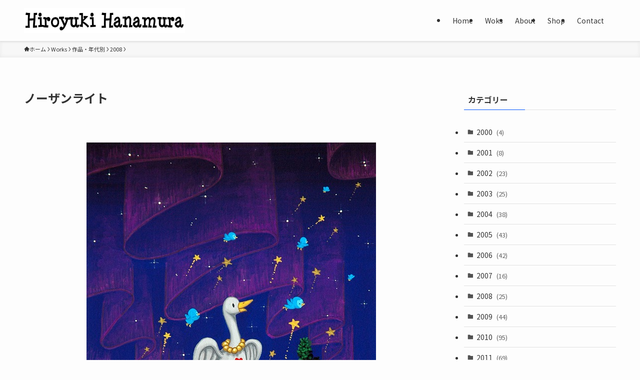

--- FILE ---
content_type: text/html; charset=UTF-8
request_url: https://hanamuraworld.com/2008-013
body_size: 75826
content:
<!DOCTYPE html>
<html lang="ja" data-loaded="false" data-scrolled="false" data-spmenu="closed">
<head>
<meta charset="utf-8">
<meta name="format-detection" content="telephone=no">
<meta http-equiv="X-UA-Compatible" content="IE=edge">
<meta name="viewport" content="width=device-width, viewport-fit=cover">
<title>ノーザンライト &#8211; ハナムラ・ワールド</title>
<meta name='robots' content='max-image-preview:large' />
<link rel='dns-prefetch' href='//webfonts.sakura.ne.jp' />
<link rel='dns-prefetch' href='//www.googletagmanager.com' />
<link rel="alternate" type="application/rss+xml" title="ハナムラ・ワールド &raquo; フィード" href="https://hanamuraworld.com/feed" />
<link rel="alternate" type="application/rss+xml" title="ハナムラ・ワールド &raquo; コメントフィード" href="https://hanamuraworld.com/comments/feed" />
<link rel="alternate" type="application/rss+xml" title="ハナムラ・ワールド &raquo; ノーザンライト のコメントのフィード" href="https://hanamuraworld.com/2008-013/feed" />
<link rel='stylesheet' id='wp-block-library-css' href='https://hanamuraworld.com/wordpress/wp-includes/css/dist/block-library/style.min.css?ver=6.5.7' type='text/css' media='all' />
<link rel='stylesheet' id='swell-icons-css' href='https://hanamuraworld.com/wordpress/wp-content/themes/swell/build/css/swell-icons.css?ver=2.15.0' type='text/css' media='all' />
<link rel='stylesheet' id='main_style-css' href='https://hanamuraworld.com/wordpress/wp-content/themes/swell/build/css/main.css?ver=2.15.0' type='text/css' media='all' />
<link rel='stylesheet' id='swell_blocks-css' href='https://hanamuraworld.com/wordpress/wp-content/themes/swell/build/css/blocks.css?ver=2.15.0' type='text/css' media='all' />
<style id='swell_custom-inline-css' type='text/css'>
:root{--swl-fz--content:4vw;--swl-font_family:"Noto Sans JP", sans-serif;--swl-font_weight:400;--color_main:#0054ff;--color_text:#333;--color_link:#1176d4;--color_htag:#0054ff;--color_bg:#fdfdfd;--color_gradient1:#d8ffff;--color_gradient2:#87e7ff;--color_main_thin:rgba(0, 105, 255, 0.05 );--color_main_dark:rgba(0, 63, 191, 1 );--color_list_check:#0054ff;--color_list_num:#0054ff;--color_list_good:#86dd7b;--color_list_triangle:#f4e03a;--color_list_bad:#f36060;--color_faq_q:#d55656;--color_faq_a:#6599b7;--color_icon_good:#3cd250;--color_icon_good_bg:#ecffe9;--color_icon_bad:#4b73eb;--color_icon_bad_bg:#eafaff;--color_icon_info:#f578b4;--color_icon_info_bg:#fff0fa;--color_icon_announce:#ffa537;--color_icon_announce_bg:#fff5f0;--color_icon_pen:#7a7a7a;--color_icon_pen_bg:#f7f7f7;--color_icon_book:#787364;--color_icon_book_bg:#f8f6ef;--color_icon_point:#ffa639;--color_icon_check:#86d67c;--color_icon_batsu:#f36060;--color_icon_hatena:#5295cc;--color_icon_caution:#f7da38;--color_icon_memo:#84878a;--color_deep01:#e44141;--color_deep02:#3d79d5;--color_deep03:#63a84d;--color_deep04:#f09f4d;--color_pale01:#fff2f0;--color_pale02:#f3f8fd;--color_pale03:#f1f9ee;--color_pale04:#fdf9ee;--color_mark_blue:#b7e3ff;--color_mark_green:#bdf9c3;--color_mark_yellow:#fcf69f;--color_mark_orange:#ffddbc;--border01:solid 1px var(--color_main);--border02:double 4px var(--color_main);--border03:dashed 2px var(--color_border);--border04:solid 4px var(--color_gray);--card_posts_thumb_ratio:100%;--list_posts_thumb_ratio:61.805%;--big_posts_thumb_ratio:56.25%;--thumb_posts_thumb_ratio:100%;--blogcard_thumb_ratio:56.25%;--color_header_bg:#fdfdfd;--color_header_text:#333;--color_footer_bg:#fdfdfd;--color_footer_text:#333;--container_size:1200px;--article_size:900px;--logo_size_sp:45px;--logo_size_pc:50px;--logo_size_pcfix:40px;}.swl-cell-bg[data-icon="doubleCircle"]{--cell-icon-color:#ffc977}.swl-cell-bg[data-icon="circle"]{--cell-icon-color:#94e29c}.swl-cell-bg[data-icon="triangle"]{--cell-icon-color:#eeda2f}.swl-cell-bg[data-icon="close"]{--cell-icon-color:#ec9191}.swl-cell-bg[data-icon="hatena"]{--cell-icon-color:#93c9da}.swl-cell-bg[data-icon="check"]{--cell-icon-color:#94e29c}.swl-cell-bg[data-icon="line"]{--cell-icon-color:#9b9b9b}.cap_box[data-colset="col1"]{--capbox-color:#f59b5f;--capbox-color--bg:#fff8eb}.cap_box[data-colset="col2"]{--capbox-color:#5fb9f5;--capbox-color--bg:#edf5ff}.cap_box[data-colset="col3"]{--capbox-color:#2fcd90;--capbox-color--bg:#eafaf2}.red_{--the-btn-color:#f74a4a;--the-btn-color2:#ffbc49;--the-solid-shadow: rgba(185, 56, 56, 1 )}.blue_{--the-btn-color:#338df4;--the-btn-color2:#35eaff;--the-solid-shadow: rgba(38, 106, 183, 1 )}.green_{--the-btn-color:#ffffff;--the-btn-color2:#7bf7bd;--the-solid-shadow: rgba(191, 191, 191, 1 )}.is-style-btn_normal{--the-btn-radius:80px}.is-style-btn_solid{--the-btn-radius:80px}.is-style-btn_shiny{--the-btn-radius:80px}.is-style-btn_line{--the-btn-radius:0px}.post_content blockquote{padding:1.5em 2em 1.5em 3em}.post_content blockquote::before{content:"";display:block;width:5px;height:calc(100% - 3em);top:1.5em;left:1.5em;border-left:solid 1px rgba(180,180,180,.75);border-right:solid 1px rgba(180,180,180,.75);}.mark_blue{background:-webkit-linear-gradient(transparent 64%,var(--color_mark_blue) 0%);background:linear-gradient(transparent 64%,var(--color_mark_blue) 0%)}.mark_green{background:-webkit-linear-gradient(transparent 64%,var(--color_mark_green) 0%);background:linear-gradient(transparent 64%,var(--color_mark_green) 0%)}.mark_yellow{background:-webkit-linear-gradient(transparent 64%,var(--color_mark_yellow) 0%);background:linear-gradient(transparent 64%,var(--color_mark_yellow) 0%)}.mark_orange{background:-webkit-linear-gradient(transparent 64%,var(--color_mark_orange) 0%);background:linear-gradient(transparent 64%,var(--color_mark_orange) 0%)}[class*="is-style-icon_"]{color:#333;border-width:0}[class*="is-style-big_icon_"]{border-width:2px;border-style:solid}[data-col="gray"] .c-balloon__text{background:#f7f7f7;border-color:#ccc}[data-col="gray"] .c-balloon__before{border-right-color:#f7f7f7}[data-col="green"] .c-balloon__text{background:#d1f8c2;border-color:#9ddd93}[data-col="green"] .c-balloon__before{border-right-color:#d1f8c2}[data-col="blue"] .c-balloon__text{background:#e2f6ff;border-color:#93d2f0}[data-col="blue"] .c-balloon__before{border-right-color:#e2f6ff}[data-col="red"] .c-balloon__text{background:#ffebeb;border-color:#f48789}[data-col="red"] .c-balloon__before{border-right-color:#ffebeb}[data-col="yellow"] .c-balloon__text{background:#f9f7d2;border-color:#fbe593}[data-col="yellow"] .c-balloon__before{border-right-color:#f9f7d2}.-type-list2 .p-postList__body::after,.-type-big .p-postList__body::after{content: "READ MORE »";}.c-postThumb__cat{background-color:#0054ff;color:#fff;background-image: repeating-linear-gradient(-45deg,rgba(255,255,255,.1),rgba(255,255,255,.1) 6px,transparent 6px,transparent 12px)}.post_content h2:where(:not([class^="swell-block-"]):not(.faq_q):not(.p-postList__title)){background:var(--color_htag);padding:.75em 1em;color:#fff}.post_content h2:where(:not([class^="swell-block-"]):not(.faq_q):not(.p-postList__title))::before{position:absolute;display:block;pointer-events:none;content:"";top:-4px;left:0;width:100%;height:calc(100% + 4px);box-sizing:content-box;border-top:solid 2px var(--color_htag);border-bottom:solid 2px var(--color_htag)}.post_content h3:where(:not([class^="swell-block-"]):not(.faq_q):not(.p-postList__title)){padding:0 .5em .5em}.post_content h3:where(:not([class^="swell-block-"]):not(.faq_q):not(.p-postList__title))::before{content:"";width:100%;height:2px;background: repeating-linear-gradient(90deg, var(--color_htag) 0%, var(--color_htag) 29.3%, rgba(150,150,150,.2) 29.3%, rgba(150,150,150,.2) 100%)}.post_content h4:where(:not([class^="swell-block-"]):not(.faq_q):not(.p-postList__title)){padding:0 0 0 16px;border-left:solid 2px var(--color_htag)}.l-header{box-shadow: 0 1px 4px rgba(0,0,0,.12)}.l-header__menuBtn{order:1}.l-header__customBtn{order:3}.c-gnav a::after{background:var(--color_main);width:100%;height:2px;transform:scaleX(0)}.p-spHeadMenu .menu-item.-current{border-bottom-color:var(--color_main)}.c-gnav > li:hover > a::after,.c-gnav > .-current > a::after{transform: scaleX(1)}.c-gnav .sub-menu{color:#333;background:#fff}.l-fixHeader::before{opacity:1}#pagetop{border-radius:50%}.c-widget__title.-spmenu{padding:.5em .75em;border-radius:var(--swl-radius--2, 0px);background:var(--color_main);color:#fff;}.c-widget__title.-footer{padding:.5em}.c-widget__title.-footer::before{content:"";bottom:0;left:0;width:40%;z-index:1;background:var(--color_main)}.c-widget__title.-footer::after{content:"";bottom:0;left:0;width:100%;background:var(--color_border)}.c-secTitle{border-left:solid 2px var(--color_main);padding:0em .75em}.p-spMenu{color:#333}.p-spMenu__inner::before{background:#fdfdfd;opacity:1}.p-spMenu__overlay{background:#000;opacity:0.6}[class*="page-numbers"]{color:#fff;background-color:#dedede}a{text-decoration: none}.l-topTitleArea.c-filterLayer::before{background-color:#000;opacity:0.2;content:""}@media screen and (min-width: 960px){:root{}}@media screen and (max-width: 959px){:root{}.l-header__logo{order:2;text-align:center}}@media screen and (min-width: 600px){:root{--swl-fz--content:16px;}}@media screen and (max-width: 599px){:root{}}@media (min-width: 1108px) {.alignwide{left:-100px;width:calc(100% + 200px);}}@media (max-width: 1108px) {.-sidebar-off .swell-block-fullWide__inner.l-container .alignwide{left:0px;width:100%;}}.l-fixHeader .l-fixHeader__gnav{order:0}[data-scrolled=true] .l-fixHeader[data-ready]{opacity:1;-webkit-transform:translateY(0)!important;transform:translateY(0)!important;visibility:visible}.-body-solid .l-fixHeader{box-shadow:0 2px 4px var(--swl-color_shadow)}.l-fixHeader__inner{align-items:stretch;color:var(--color_header_text);display:flex;padding-bottom:0;padding-top:0;position:relative;z-index:1}.l-fixHeader__logo{align-items:center;display:flex;line-height:1;margin-right:24px;order:0;padding:16px 0}.is-style-btn_normal a,.is-style-btn_shiny a{box-shadow:var(--swl-btn_shadow)}.c-shareBtns__btn,.is-style-balloon>.c-tabList .c-tabList__button,.p-snsCta,[class*=page-numbers]{box-shadow:var(--swl-box_shadow)}.p-articleThumb__img,.p-articleThumb__youtube{box-shadow:var(--swl-img_shadow)}.p-pickupBanners__item .c-bannerLink,.p-postList__thumb{box-shadow:0 2px 8px rgba(0,0,0,.1),0 4px 4px -4px rgba(0,0,0,.1)}.p-postList.-w-ranking li:before{background-image:repeating-linear-gradient(-45deg,hsla(0,0%,100%,.1),hsla(0,0%,100%,.1) 6px,transparent 0,transparent 12px);box-shadow:1px 1px 4px rgba(0,0,0,.2)}@media (min-width:960px){.-series .l-header__inner{align-items:stretch;display:flex}.-series .l-header__logo{align-items:center;display:flex;flex-wrap:wrap;margin-right:24px;padding:16px 0}.-series .l-header__logo .c-catchphrase{font-size:13px;padding:4px 0}.-series .c-headLogo{margin-right:16px}.-series-right .l-header__inner{justify-content:space-between}.-series-right .c-gnavWrap{margin-left:auto}.-series-right .w-header{margin-left:12px}.-series-left .w-header{margin-left:auto}}@media (min-width:960px) and (min-width:600px){.-series .c-headLogo{max-width:400px}}.c-submenuToggleBtn:after{content:"";height:100%;left:0;position:absolute;top:0;width:100%;z-index:0}.c-submenuToggleBtn{cursor:pointer;display:block;height:2em;line-height:2;position:absolute;right:8px;text-align:center;top:50%;-webkit-transform:translateY(-50%);transform:translateY(-50%);width:2em;z-index:1}.c-submenuToggleBtn:before{content:"\e910";display:inline-block;font-family:icomoon;font-size:14px;transition:-webkit-transform .25s;transition:transform .25s;transition:transform .25s,-webkit-transform .25s}.c-submenuToggleBtn:after{border:1px solid;opacity:.15;transition:background-color .25s}.c-submenuToggleBtn.is-opened:before{-webkit-transform:rotate(-180deg);transform:rotate(-180deg)}.widget_categories>ul>.cat-item>a,.wp-block-categories-list>li>a{padding-left:1.75em}.c-listMenu a{padding:.75em .5em;position:relative}.c-gnav .sub-menu a:not(:last-child),.c-listMenu a:not(:last-child){padding-right:40px}.c-gnav .sub-menu .sub-menu{box-shadow:none}.c-gnav .sub-menu .sub-menu,.c-listMenu .children,.c-listMenu .sub-menu{height:0;margin:0;opacity:0;overflow:hidden;position:relative;transition:.25s}.c-gnav .sub-menu .sub-menu.is-opened,.c-listMenu .children.is-opened,.c-listMenu .sub-menu.is-opened{height:auto;opacity:1;visibility:visible}.c-gnav .sub-menu .sub-menu a,.c-listMenu .children a,.c-listMenu .sub-menu a{font-size:.9em;padding-left:1.5em}.c-gnav .sub-menu .sub-menu ul a,.c-listMenu .children ul a,.c-listMenu .sub-menu ul a{padding-left:2.25em}@media (min-width:600px){.c-submenuToggleBtn{height:28px;line-height:28px;transition:background-color .25s;width:28px}}@media (min-width:960px){.c-submenuToggleBtn:hover:after{background-color:currentcolor}}:root{--color_content_bg:var(--color_bg);}.c-widget__title.-side{padding:.5em}.c-widget__title.-side::before{content:"";bottom:0;left:0;width:40%;z-index:1;background:var(--color_main)}.c-widget__title.-side::after{content:"";bottom:0;left:0;width:100%;background:var(--color_border)}.c-shareBtns__item:not(:last-child){margin-right:4px}.c-shareBtns__btn{padding:8px 0}@media screen and (min-width: 960px){:root{}.single .c-postTitle__date{display:none}}@media screen and (max-width: 959px){:root{}.single .c-postTitle__date{display:none}}@media screen and (min-width: 600px){:root{}}@media screen and (max-width: 599px){:root{}}.swell-block-fullWide__inner.l-container{--swl-fw_inner_pad:var(--swl-pad_container,0px)}@media (min-width:960px){.-sidebar-on .l-content .alignfull,.-sidebar-on .l-content .alignwide{left:-16px;width:calc(100% + 32px)}.swell-block-fullWide__inner.l-article{--swl-fw_inner_pad:var(--swl-pad_post_content,0px)}.-sidebar-on .swell-block-fullWide__inner .alignwide{left:0;width:100%}.-sidebar-on .swell-block-fullWide__inner .alignfull{left:calc(0px - var(--swl-fw_inner_pad, 0))!important;margin-left:0!important;margin-right:0!important;width:calc(100% + var(--swl-fw_inner_pad, 0)*2)!important}}.p-relatedPosts .p-postList__item{margin-bottom:1.5em}.p-relatedPosts .p-postList__times,.p-relatedPosts .p-postList__times>:last-child{margin-right:0}@media (min-width:600px){.p-relatedPosts .p-postList__item{width:33.33333%}}@media screen and (min-width:600px) and (max-width:1239px){.p-relatedPosts .p-postList__item:nth-child(7),.p-relatedPosts .p-postList__item:nth-child(8){display:none}}@media screen and (min-width:1240px){.p-relatedPosts .p-postList__item{width:25%}}.-index-off .p-toc,.swell-toc-placeholder:empty{display:none}.p-toc.-modal{height:100%;margin:0;overflow-y:auto;padding:0}#main_content .p-toc{border-radius:var(--swl-radius--2,0);margin:4em auto;max-width:800px}#sidebar .p-toc{margin-top:-.5em}.p-toc .__pn:before{content:none!important;counter-increment:none}.p-toc .__prev{margin:0 0 1em}.p-toc .__next{margin:1em 0 0}.p-toc.is-omitted:not([data-omit=ct]) [data-level="2"] .p-toc__childList{height:0;margin-bottom:-.5em;visibility:hidden}.p-toc.is-omitted:not([data-omit=nest]){position:relative}.p-toc.is-omitted:not([data-omit=nest]):before{background:linear-gradient(hsla(0,0%,100%,0),var(--color_bg));bottom:5em;content:"";height:4em;left:0;opacity:.75;pointer-events:none;position:absolute;width:100%;z-index:1}.p-toc.is-omitted:not([data-omit=nest]):after{background:var(--color_bg);bottom:0;content:"";height:5em;left:0;opacity:.75;position:absolute;width:100%;z-index:1}.p-toc.is-omitted:not([data-omit=nest]) .__next,.p-toc.is-omitted:not([data-omit=nest]) [data-omit="1"]{display:none}.p-toc .p-toc__expandBtn{background-color:#f7f7f7;border:rgba(0,0,0,.2);border-radius:5em;box-shadow:0 0 0 1px #bbb;color:#333;display:block;font-size:14px;line-height:1.5;margin:.75em auto 0;min-width:6em;padding:.5em 1em;position:relative;transition:box-shadow .25s;z-index:2}.p-toc[data-omit=nest] .p-toc__expandBtn{display:inline-block;font-size:13px;margin:0 0 0 1.25em;padding:.5em .75em}.p-toc:not([data-omit=nest]) .p-toc__expandBtn:after,.p-toc:not([data-omit=nest]) .p-toc__expandBtn:before{border-top-color:inherit;border-top-style:dotted;border-top-width:3px;content:"";display:block;height:1px;position:absolute;top:calc(50% - 1px);transition:border-color .25s;width:100%;width:22px}.p-toc:not([data-omit=nest]) .p-toc__expandBtn:before{right:calc(100% + 1em)}.p-toc:not([data-omit=nest]) .p-toc__expandBtn:after{left:calc(100% + 1em)}.p-toc.is-expanded .p-toc__expandBtn{border-color:transparent}.p-toc__ttl{display:block;font-size:1.2em;line-height:1;position:relative;text-align:center}.p-toc__ttl:before{content:"\e918";display:inline-block;font-family:icomoon;margin-right:.5em;padding-bottom:2px;vertical-align:middle}#index_modal .p-toc__ttl{margin-bottom:.5em}.p-toc__list li{line-height:1.6}.p-toc__list>li+li{margin-top:.5em}.p-toc__list .p-toc__childList{padding-left:.5em}.p-toc__list [data-level="3"]{font-size:.9em}.p-toc__list .mininote{display:none}.post_content .p-toc__list{padding-left:0}#sidebar .p-toc__list{margin-bottom:0}#sidebar .p-toc__list .p-toc__childList{padding-left:0}.p-toc__link{color:inherit;font-size:inherit;text-decoration:none}.p-toc__link:hover{opacity:.8}.p-toc.-double{background:var(--color_gray);background:linear-gradient(-45deg,transparent 25%,var(--color_gray) 25%,var(--color_gray) 50%,transparent 50%,transparent 75%,var(--color_gray) 75%,var(--color_gray));background-clip:padding-box;background-size:4px 4px;border-bottom:4px double var(--color_border);border-top:4px double var(--color_border);padding:1.5em 1em 1em}.p-toc.-double .p-toc__ttl{margin-bottom:.75em}@media (min-width:960px){#main_content .p-toc{width:92%}}@media (hover:hover){.p-toc .p-toc__expandBtn:hover{border-color:transparent;box-shadow:0 0 0 2px currentcolor}}@media (min-width:600px){.p-toc.-double{padding:2em}}
</style>
<link rel='stylesheet' id='swell-parts/footer-css' href='https://hanamuraworld.com/wordpress/wp-content/themes/swell/build/css/modules/parts/footer.css?ver=2.15.0' type='text/css' media='all' />
<link rel='stylesheet' id='swell-page/single-css' href='https://hanamuraworld.com/wordpress/wp-content/themes/swell/build/css/modules/page/single.css?ver=2.15.0' type='text/css' media='all' />
<style id='classic-theme-styles-inline-css' type='text/css'>
/*! This file is auto-generated */
.wp-block-button__link{color:#fff;background-color:#32373c;border-radius:9999px;box-shadow:none;text-decoration:none;padding:calc(.667em + 2px) calc(1.333em + 2px);font-size:1.125em}.wp-block-file__button{background:#32373c;color:#fff;text-decoration:none}
</style>
<style id='global-styles-inline-css' type='text/css'>
body{--wp--preset--color--black: #000;--wp--preset--color--cyan-bluish-gray: #abb8c3;--wp--preset--color--white: #fff;--wp--preset--color--pale-pink: #f78da7;--wp--preset--color--vivid-red: #cf2e2e;--wp--preset--color--luminous-vivid-orange: #ff6900;--wp--preset--color--luminous-vivid-amber: #fcb900;--wp--preset--color--light-green-cyan: #7bdcb5;--wp--preset--color--vivid-green-cyan: #00d084;--wp--preset--color--pale-cyan-blue: #8ed1fc;--wp--preset--color--vivid-cyan-blue: #0693e3;--wp--preset--color--vivid-purple: #9b51e0;--wp--preset--color--swl-main: var(--color_main);--wp--preset--color--swl-main-thin: var(--color_main_thin);--wp--preset--color--swl-gray: var(--color_gray);--wp--preset--color--swl-deep-01: var(--color_deep01);--wp--preset--color--swl-deep-02: var(--color_deep02);--wp--preset--color--swl-deep-03: var(--color_deep03);--wp--preset--color--swl-deep-04: var(--color_deep04);--wp--preset--color--swl-pale-01: var(--color_pale01);--wp--preset--color--swl-pale-02: var(--color_pale02);--wp--preset--color--swl-pale-03: var(--color_pale03);--wp--preset--color--swl-pale-04: var(--color_pale04);--wp--preset--gradient--vivid-cyan-blue-to-vivid-purple: linear-gradient(135deg,rgba(6,147,227,1) 0%,rgb(155,81,224) 100%);--wp--preset--gradient--light-green-cyan-to-vivid-green-cyan: linear-gradient(135deg,rgb(122,220,180) 0%,rgb(0,208,130) 100%);--wp--preset--gradient--luminous-vivid-amber-to-luminous-vivid-orange: linear-gradient(135deg,rgba(252,185,0,1) 0%,rgba(255,105,0,1) 100%);--wp--preset--gradient--luminous-vivid-orange-to-vivid-red: linear-gradient(135deg,rgba(255,105,0,1) 0%,rgb(207,46,46) 100%);--wp--preset--gradient--very-light-gray-to-cyan-bluish-gray: linear-gradient(135deg,rgb(238,238,238) 0%,rgb(169,184,195) 100%);--wp--preset--gradient--cool-to-warm-spectrum: linear-gradient(135deg,rgb(74,234,220) 0%,rgb(151,120,209) 20%,rgb(207,42,186) 40%,rgb(238,44,130) 60%,rgb(251,105,98) 80%,rgb(254,248,76) 100%);--wp--preset--gradient--blush-light-purple: linear-gradient(135deg,rgb(255,206,236) 0%,rgb(152,150,240) 100%);--wp--preset--gradient--blush-bordeaux: linear-gradient(135deg,rgb(254,205,165) 0%,rgb(254,45,45) 50%,rgb(107,0,62) 100%);--wp--preset--gradient--luminous-dusk: linear-gradient(135deg,rgb(255,203,112) 0%,rgb(199,81,192) 50%,rgb(65,88,208) 100%);--wp--preset--gradient--pale-ocean: linear-gradient(135deg,rgb(255,245,203) 0%,rgb(182,227,212) 50%,rgb(51,167,181) 100%);--wp--preset--gradient--electric-grass: linear-gradient(135deg,rgb(202,248,128) 0%,rgb(113,206,126) 100%);--wp--preset--gradient--midnight: linear-gradient(135deg,rgb(2,3,129) 0%,rgb(40,116,252) 100%);--wp--preset--font-size--small: 0.9em;--wp--preset--font-size--medium: 1.1em;--wp--preset--font-size--large: 1.25em;--wp--preset--font-size--x-large: 42px;--wp--preset--font-size--xs: 0.75em;--wp--preset--font-size--huge: 1.6em;--wp--preset--spacing--20: 0.44rem;--wp--preset--spacing--30: 0.67rem;--wp--preset--spacing--40: 1rem;--wp--preset--spacing--50: 1.5rem;--wp--preset--spacing--60: 2.25rem;--wp--preset--spacing--70: 3.38rem;--wp--preset--spacing--80: 5.06rem;--wp--preset--shadow--natural: 6px 6px 9px rgba(0, 0, 0, 0.2);--wp--preset--shadow--deep: 12px 12px 50px rgba(0, 0, 0, 0.4);--wp--preset--shadow--sharp: 6px 6px 0px rgba(0, 0, 0, 0.2);--wp--preset--shadow--outlined: 6px 6px 0px -3px rgba(255, 255, 255, 1), 6px 6px rgba(0, 0, 0, 1);--wp--preset--shadow--crisp: 6px 6px 0px rgba(0, 0, 0, 1);}:where(.is-layout-flex){gap: 0.5em;}:where(.is-layout-grid){gap: 0.5em;}body .is-layout-flex{display: flex;}body .is-layout-flex{flex-wrap: wrap;align-items: center;}body .is-layout-flex > *{margin: 0;}body .is-layout-grid{display: grid;}body .is-layout-grid > *{margin: 0;}:where(.wp-block-columns.is-layout-flex){gap: 2em;}:where(.wp-block-columns.is-layout-grid){gap: 2em;}:where(.wp-block-post-template.is-layout-flex){gap: 1.25em;}:where(.wp-block-post-template.is-layout-grid){gap: 1.25em;}.has-black-color{color: var(--wp--preset--color--black) !important;}.has-cyan-bluish-gray-color{color: var(--wp--preset--color--cyan-bluish-gray) !important;}.has-white-color{color: var(--wp--preset--color--white) !important;}.has-pale-pink-color{color: var(--wp--preset--color--pale-pink) !important;}.has-vivid-red-color{color: var(--wp--preset--color--vivid-red) !important;}.has-luminous-vivid-orange-color{color: var(--wp--preset--color--luminous-vivid-orange) !important;}.has-luminous-vivid-amber-color{color: var(--wp--preset--color--luminous-vivid-amber) !important;}.has-light-green-cyan-color{color: var(--wp--preset--color--light-green-cyan) !important;}.has-vivid-green-cyan-color{color: var(--wp--preset--color--vivid-green-cyan) !important;}.has-pale-cyan-blue-color{color: var(--wp--preset--color--pale-cyan-blue) !important;}.has-vivid-cyan-blue-color{color: var(--wp--preset--color--vivid-cyan-blue) !important;}.has-vivid-purple-color{color: var(--wp--preset--color--vivid-purple) !important;}.has-black-background-color{background-color: var(--wp--preset--color--black) !important;}.has-cyan-bluish-gray-background-color{background-color: var(--wp--preset--color--cyan-bluish-gray) !important;}.has-white-background-color{background-color: var(--wp--preset--color--white) !important;}.has-pale-pink-background-color{background-color: var(--wp--preset--color--pale-pink) !important;}.has-vivid-red-background-color{background-color: var(--wp--preset--color--vivid-red) !important;}.has-luminous-vivid-orange-background-color{background-color: var(--wp--preset--color--luminous-vivid-orange) !important;}.has-luminous-vivid-amber-background-color{background-color: var(--wp--preset--color--luminous-vivid-amber) !important;}.has-light-green-cyan-background-color{background-color: var(--wp--preset--color--light-green-cyan) !important;}.has-vivid-green-cyan-background-color{background-color: var(--wp--preset--color--vivid-green-cyan) !important;}.has-pale-cyan-blue-background-color{background-color: var(--wp--preset--color--pale-cyan-blue) !important;}.has-vivid-cyan-blue-background-color{background-color: var(--wp--preset--color--vivid-cyan-blue) !important;}.has-vivid-purple-background-color{background-color: var(--wp--preset--color--vivid-purple) !important;}.has-black-border-color{border-color: var(--wp--preset--color--black) !important;}.has-cyan-bluish-gray-border-color{border-color: var(--wp--preset--color--cyan-bluish-gray) !important;}.has-white-border-color{border-color: var(--wp--preset--color--white) !important;}.has-pale-pink-border-color{border-color: var(--wp--preset--color--pale-pink) !important;}.has-vivid-red-border-color{border-color: var(--wp--preset--color--vivid-red) !important;}.has-luminous-vivid-orange-border-color{border-color: var(--wp--preset--color--luminous-vivid-orange) !important;}.has-luminous-vivid-amber-border-color{border-color: var(--wp--preset--color--luminous-vivid-amber) !important;}.has-light-green-cyan-border-color{border-color: var(--wp--preset--color--light-green-cyan) !important;}.has-vivid-green-cyan-border-color{border-color: var(--wp--preset--color--vivid-green-cyan) !important;}.has-pale-cyan-blue-border-color{border-color: var(--wp--preset--color--pale-cyan-blue) !important;}.has-vivid-cyan-blue-border-color{border-color: var(--wp--preset--color--vivid-cyan-blue) !important;}.has-vivid-purple-border-color{border-color: var(--wp--preset--color--vivid-purple) !important;}.has-vivid-cyan-blue-to-vivid-purple-gradient-background{background: var(--wp--preset--gradient--vivid-cyan-blue-to-vivid-purple) !important;}.has-light-green-cyan-to-vivid-green-cyan-gradient-background{background: var(--wp--preset--gradient--light-green-cyan-to-vivid-green-cyan) !important;}.has-luminous-vivid-amber-to-luminous-vivid-orange-gradient-background{background: var(--wp--preset--gradient--luminous-vivid-amber-to-luminous-vivid-orange) !important;}.has-luminous-vivid-orange-to-vivid-red-gradient-background{background: var(--wp--preset--gradient--luminous-vivid-orange-to-vivid-red) !important;}.has-very-light-gray-to-cyan-bluish-gray-gradient-background{background: var(--wp--preset--gradient--very-light-gray-to-cyan-bluish-gray) !important;}.has-cool-to-warm-spectrum-gradient-background{background: var(--wp--preset--gradient--cool-to-warm-spectrum) !important;}.has-blush-light-purple-gradient-background{background: var(--wp--preset--gradient--blush-light-purple) !important;}.has-blush-bordeaux-gradient-background{background: var(--wp--preset--gradient--blush-bordeaux) !important;}.has-luminous-dusk-gradient-background{background: var(--wp--preset--gradient--luminous-dusk) !important;}.has-pale-ocean-gradient-background{background: var(--wp--preset--gradient--pale-ocean) !important;}.has-electric-grass-gradient-background{background: var(--wp--preset--gradient--electric-grass) !important;}.has-midnight-gradient-background{background: var(--wp--preset--gradient--midnight) !important;}.has-small-font-size{font-size: var(--wp--preset--font-size--small) !important;}.has-medium-font-size{font-size: var(--wp--preset--font-size--medium) !important;}.has-large-font-size{font-size: var(--wp--preset--font-size--large) !important;}.has-x-large-font-size{font-size: var(--wp--preset--font-size--x-large) !important;}
.wp-block-navigation a:where(:not(.wp-element-button)){color: inherit;}
:where(.wp-block-post-template.is-layout-flex){gap: 1.25em;}:where(.wp-block-post-template.is-layout-grid){gap: 1.25em;}
:where(.wp-block-columns.is-layout-flex){gap: 2em;}:where(.wp-block-columns.is-layout-grid){gap: 2em;}
.wp-block-pullquote{font-size: 1.5em;line-height: 1.6;}
</style>
<link rel='stylesheet' id='contact-form-7-css' href='https://hanamuraworld.com/wordpress/wp-content/plugins/contact-form-7/includes/css/styles.css?ver=5.9.8' type='text/css' media='all' />
<link rel='stylesheet' id='child_style-css' href='https://hanamuraworld.com/wordpress/wp-content/themes/swell_child/style.css?ver=2024090754121' type='text/css' media='all' />
<link rel='stylesheet' id='stork-to-swell-style-css' href='https://hanamuraworld.com/wordpress/wp-content/plugins/stork-to-swell/assets/css/stork.css?ver=1.1.0' type='text/css' media='all' />
<script type="text/javascript" src="https://hanamuraworld.com/wordpress/wp-includes/js/jquery/jquery.min.js?ver=3.7.1" id="jquery-core-js"></script>
<script type="text/javascript" src="//webfonts.sakura.ne.jp/js/sakurav3.js?fadein=0&amp;ver=3.1.4" id="typesquare_std-js"></script>

<!-- Site Kit によって追加された Google タグ（gtag.js）スニペット -->
<!-- Google アナリティクス スニペット (Site Kit が追加) -->
<script type="text/javascript" src="https://www.googletagmanager.com/gtag/js?id=GT-NSKSVWS" id="google_gtagjs-js" async></script>
<script type="text/javascript" id="google_gtagjs-js-after">
/* <![CDATA[ */
window.dataLayer = window.dataLayer || [];function gtag(){dataLayer.push(arguments);}
gtag("set","linker",{"domains":["hanamuraworld.com"]});
gtag("js", new Date());
gtag("set", "developer_id.dZTNiMT", true);
gtag("config", "GT-NSKSVWS", {"googlesitekit_post_type":"post"});
/* ]]> */
</script>

<link href="https://fonts.googleapis.com/css?family=Noto+Sans+JP:400,700&#038;display=swap" rel="stylesheet">
<noscript><link href="https://hanamuraworld.com/wordpress/wp-content/themes/swell/build/css/noscript.css" rel="stylesheet"></noscript>
<link rel="https://api.w.org/" href="https://hanamuraworld.com/wp-json/" /><link rel="alternate" type="application/json" href="https://hanamuraworld.com/wp-json/wp/v2/posts/848" /><link rel="canonical" href="https://hanamuraworld.com/2008-013" />
<link rel='shortlink' href='https://hanamuraworld.com/?p=848' />
<meta name="generator" content="Site Kit by Google 1.165.0" /><link rel="icon" href="https://hanamuraworld.com/wordpress/wp-content/uploads/2025/04/cropped-hanamuraworld-site-icon-32x32.jpg" sizes="32x32" />
<link rel="icon" href="https://hanamuraworld.com/wordpress/wp-content/uploads/2025/04/cropped-hanamuraworld-site-icon-192x192.jpg" sizes="192x192" />
<link rel="apple-touch-icon" href="https://hanamuraworld.com/wordpress/wp-content/uploads/2025/04/cropped-hanamuraworld-site-icon-180x180.jpg" />
<meta name="msapplication-TileImage" content="https://hanamuraworld.com/wordpress/wp-content/uploads/2025/04/cropped-hanamuraworld-site-icon-270x270.jpg" />
		<style type="text/css" id="wp-custom-css">
			.grecaptcha-badge { visibility: hidden; }		</style>
		
<link rel="stylesheet" href="https://hanamuraworld.com/wordpress/wp-content/themes/swell/build/css/print.css" media="print" >
<meta name="google-site-verification" content="BUeVBtwszaxx3MTbmSRWEwvv0pobcOAkQ6RlY-L0jUQ" />
</head>
<body>
<div id="body_wrap" class="post-template-default single single-post postid-848 single-format-standard -body-solid -index-off -sidebar-on -frame-off id_848" >
<div id="sp_menu" class="p-spMenu -left">
	<div class="p-spMenu__inner">
		<div class="p-spMenu__closeBtn">
			<button class="c-iconBtn -menuBtn c-plainBtn" data-onclick="toggleMenu" aria-label="メニューを閉じる">
				<i class="c-iconBtn__icon icon-close-thin"></i>
			</button>
		</div>
		<div class="p-spMenu__body">
			<div class="c-widget__title -spmenu">
				MENU			</div>
			<div class="p-spMenu__nav">
				<ul class="c-spnav c-listMenu"><li class="menu-item menu-item-type-custom menu-item-object-custom menu-item-home menu-item-2244"><a href="https://hanamuraworld.com">Home</a></li>
<li class="menu-item menu-item-type-custom menu-item-object-custom menu-item-has-children menu-item-9909"><a href="#anchor">Woks<button class="c-submenuToggleBtn c-plainBtn" data-onclick="toggleSubmenu" aria-label="サブメニューを開閉する"></button></a>
<ul class="sub-menu">
	<li class="menu-item menu-item-type-custom menu-item-object-custom menu-item-8566"><a href="/blog">Woksページ</a></li>
	<li class="menu-item menu-item-type-custom menu-item-object-custom menu-item-has-children menu-item-9910"><a href="#anchor">シリーズ<button class="c-submenuToggleBtn c-plainBtn" data-onclick="toggleSubmenu" aria-label="サブメニューを開閉する"></button></a>
	<ul class="sub-menu">
		<li class="menu-item menu-item-type-post_type menu-item-object-page menu-item-9911"><a href="https://hanamuraworld.com/page-house">家 -House-</a></li>
		<li class="menu-item menu-item-type-post_type menu-item-object-page menu-item-9912"><a href="https://hanamuraworld.com/page-store">店 -Store-</a></li>
		<li class="menu-item menu-item-type-post_type menu-item-object-page menu-item-9913"><a href="https://hanamuraworld.com/page-doors-monumento">扉とモニュメント -Doors &#038; Monumento</a></li>
		<li class="menu-item menu-item-type-post_type menu-item-object-page menu-item-9914"><a href="https://hanamuraworld.com/page-flowers">花 -Flowers-</a></li>
		<li class="menu-item menu-item-type-post_type menu-item-object-page menu-item-9915"><a href="https://hanamuraworld.com/page-illustration">言葉と絵 -Words &#038; drawings-</a></li>
		<li class="menu-item menu-item-type-post_type menu-item-object-page menu-item-9916"><a href="https://hanamuraworld.com/page-redworld">赤の世界 -Red World-</a></li>
		<li class="menu-item menu-item-type-post_type menu-item-object-page menu-item-9917"><a href="https://hanamuraworld.com/page-blueworld">青の世界 -Blue World-</a></li>
		<li class="menu-item menu-item-type-post_type menu-item-object-page menu-item-9918"><a href="https://hanamuraworld.com/page-landscape">風景 -Landscape-</a></li>
	</ul>
</li>
	<li class="menu-item menu-item-type-custom menu-item-object-custom menu-item-has-children menu-item-9882"><a href="#anchor">作品・年代別<button class="c-submenuToggleBtn c-plainBtn" data-onclick="toggleSubmenu" aria-label="サブメニューを開閉する"></button></a>
	<ul class="sub-menu">
		<li class="menu-item menu-item-type-taxonomy menu-item-object-category menu-item-9883"><a href="https://hanamuraworld.com/category/art-works/nendai/2000">2000</a></li>
		<li class="menu-item menu-item-type-taxonomy menu-item-object-category menu-item-9884"><a href="https://hanamuraworld.com/category/art-works/nendai/2001">2001</a></li>
		<li class="menu-item menu-item-type-taxonomy menu-item-object-category menu-item-9885"><a href="https://hanamuraworld.com/category/art-works/nendai/2002">2002</a></li>
		<li class="menu-item menu-item-type-taxonomy menu-item-object-category menu-item-9886"><a href="https://hanamuraworld.com/category/art-works/nendai/2003">2003</a></li>
		<li class="menu-item menu-item-type-taxonomy menu-item-object-category menu-item-9887"><a href="https://hanamuraworld.com/category/art-works/nendai/2004">2004</a></li>
		<li class="menu-item menu-item-type-taxonomy menu-item-object-category menu-item-9888"><a href="https://hanamuraworld.com/category/art-works/nendai/2005">2005</a></li>
		<li class="menu-item menu-item-type-taxonomy menu-item-object-category menu-item-9889"><a href="https://hanamuraworld.com/category/art-works/nendai/2006">2006</a></li>
		<li class="menu-item menu-item-type-taxonomy menu-item-object-category menu-item-9890"><a href="https://hanamuraworld.com/category/art-works/nendai/2007">2007</a></li>
		<li class="menu-item menu-item-type-taxonomy menu-item-object-category current-post-ancestor current-menu-parent current-post-parent menu-item-9891"><a href="https://hanamuraworld.com/category/art-works/nendai/2008">2008</a></li>
		<li class="menu-item menu-item-type-taxonomy menu-item-object-category menu-item-9892"><a href="https://hanamuraworld.com/category/art-works/nendai/2009">2009</a></li>
		<li class="menu-item menu-item-type-taxonomy menu-item-object-category menu-item-9893"><a href="https://hanamuraworld.com/category/art-works/nendai/2010">2010</a></li>
		<li class="menu-item menu-item-type-taxonomy menu-item-object-category menu-item-9894"><a href="https://hanamuraworld.com/category/art-works/nendai/2011">2011</a></li>
		<li class="menu-item menu-item-type-taxonomy menu-item-object-category menu-item-9895"><a href="https://hanamuraworld.com/category/art-works/nendai/2012">2012</a></li>
		<li class="menu-item menu-item-type-taxonomy menu-item-object-category menu-item-9896"><a href="https://hanamuraworld.com/category/art-works/nendai/2013">2013</a></li>
		<li class="menu-item menu-item-type-taxonomy menu-item-object-category menu-item-9897"><a href="https://hanamuraworld.com/category/art-works/nendai/2014">2014</a></li>
		<li class="menu-item menu-item-type-taxonomy menu-item-object-category menu-item-9898"><a href="https://hanamuraworld.com/category/art-works/nendai/2015">2015</a></li>
		<li class="menu-item menu-item-type-taxonomy menu-item-object-category menu-item-9899"><a href="https://hanamuraworld.com/category/art-works/nendai/2016">2016</a></li>
		<li class="menu-item menu-item-type-taxonomy menu-item-object-category menu-item-9900"><a href="https://hanamuraworld.com/category/art-works/nendai/2017">2017</a></li>
		<li class="menu-item menu-item-type-taxonomy menu-item-object-category menu-item-9901"><a href="https://hanamuraworld.com/category/art-works/nendai/2018">2018</a></li>
		<li class="menu-item menu-item-type-taxonomy menu-item-object-category menu-item-9902"><a href="https://hanamuraworld.com/category/art-works/nendai/2019">2019</a></li>
		<li class="menu-item menu-item-type-taxonomy menu-item-object-category menu-item-9903"><a href="https://hanamuraworld.com/category/art-works/nendai/2020">2020</a></li>
		<li class="menu-item menu-item-type-taxonomy menu-item-object-category menu-item-9904"><a href="https://hanamuraworld.com/category/art-works/nendai/2021">2021</a></li>
		<li class="menu-item menu-item-type-taxonomy menu-item-object-category menu-item-9905"><a href="https://hanamuraworld.com/category/art-works/nendai/2022">2022</a></li>
		<li class="menu-item menu-item-type-taxonomy menu-item-object-category menu-item-9906"><a href="https://hanamuraworld.com/category/art-works/nendai/2023">2023</a></li>
		<li class="menu-item menu-item-type-taxonomy menu-item-object-category menu-item-9907"><a href="https://hanamuraworld.com/category/art-works/nendai/2024">2024</a></li>
		<li class="menu-item menu-item-type-taxonomy menu-item-object-category menu-item-9908"><a href="https://hanamuraworld.com/category/art-works/nendai/2025">2025</a></li>
	</ul>
</li>
</ul>
</li>
<li class="menu-item menu-item-type-post_type menu-item-object-page menu-item-9550"><a href="https://hanamuraworld.com/about">About</a></li>
<li class="menu-item menu-item-type-custom menu-item-object-custom menu-item-9933"><a href="https://mugduck.base.shop/">Shop</a></li>
<li class="menu-item menu-item-type-post_type menu-item-object-page menu-item-2227"><a href="https://hanamuraworld.com/contactform-mainpage">Contact</a></li>
</ul>			</div>
					</div>
	</div>
	<div class="p-spMenu__overlay c-overlay" data-onclick="toggleMenu"></div>
</div>
<header id="header" class="l-header -series -series-right" data-spfix="1">
		<div class="l-header__inner l-container">
		<div class="l-header__logo">
			<div class="c-headLogo -img"><a href="https://hanamuraworld.com/" title="ハナムラ・ワールド" class="c-headLogo__link" rel="home"><img width="1280" height="199"  src="https://hanamuraworld.com/wordpress/wp-content/uploads/2025/02/2025-02-23-16-29-30.jpeg" alt="ハナムラ・ワールド" class="c-headLogo__img" srcset="https://hanamuraworld.com/wordpress/wp-content/uploads/2025/02/2025-02-23-16-29-30.jpeg 1280w, https://hanamuraworld.com/wordpress/wp-content/uploads/2025/02/2025-02-23-16-29-30-300x47.jpeg 300w, https://hanamuraworld.com/wordpress/wp-content/uploads/2025/02/2025-02-23-16-29-30-1024x159.jpeg 1024w, https://hanamuraworld.com/wordpress/wp-content/uploads/2025/02/2025-02-23-16-29-30-768x119.jpeg 768w" sizes="(max-width: 959px) 50vw, 800px" decoding="async" loading="eager" ></a></div>					</div>
		<nav id="gnav" class="l-header__gnav c-gnavWrap">
					<ul class="c-gnav">
			<li class="menu-item menu-item-type-custom menu-item-object-custom menu-item-home menu-item-2244"><a href="https://hanamuraworld.com"><span class="ttl">Home</span></a></li>
<li class="menu-item menu-item-type-custom menu-item-object-custom menu-item-has-children menu-item-9909"><a href="#anchor"><span class="ttl">Woks</span><button class="c-submenuToggleBtn c-plainBtn" data-onclick="toggleSubmenu" aria-label="サブメニューを開閉する"></button></a>
<ul class="sub-menu">
	<li class="menu-item menu-item-type-custom menu-item-object-custom menu-item-8566"><a href="/blog"><span class="ttl">Woksページ</span></a></li>
	<li class="menu-item menu-item-type-custom menu-item-object-custom menu-item-has-children menu-item-9910"><a href="#anchor"><span class="ttl">シリーズ</span><button class="c-submenuToggleBtn c-plainBtn" data-onclick="toggleSubmenu" aria-label="サブメニューを開閉する"></button></a>
	<ul class="sub-menu">
		<li class="menu-item menu-item-type-post_type menu-item-object-page menu-item-9911"><a href="https://hanamuraworld.com/page-house"><span class="ttl">家 -House-</span></a></li>
		<li class="menu-item menu-item-type-post_type menu-item-object-page menu-item-9912"><a href="https://hanamuraworld.com/page-store"><span class="ttl">店 -Store-</span></a></li>
		<li class="menu-item menu-item-type-post_type menu-item-object-page menu-item-9913"><a href="https://hanamuraworld.com/page-doors-monumento"><span class="ttl">扉とモニュメント -Doors &#038; Monumento</span></a></li>
		<li class="menu-item menu-item-type-post_type menu-item-object-page menu-item-9914"><a href="https://hanamuraworld.com/page-flowers"><span class="ttl">花 -Flowers-</span></a></li>
		<li class="menu-item menu-item-type-post_type menu-item-object-page menu-item-9915"><a href="https://hanamuraworld.com/page-illustration"><span class="ttl">言葉と絵 -Words &#038; drawings-</span></a></li>
		<li class="menu-item menu-item-type-post_type menu-item-object-page menu-item-9916"><a href="https://hanamuraworld.com/page-redworld"><span class="ttl">赤の世界 -Red World-</span></a></li>
		<li class="menu-item menu-item-type-post_type menu-item-object-page menu-item-9917"><a href="https://hanamuraworld.com/page-blueworld"><span class="ttl">青の世界 -Blue World-</span></a></li>
		<li class="menu-item menu-item-type-post_type menu-item-object-page menu-item-9918"><a href="https://hanamuraworld.com/page-landscape"><span class="ttl">風景 -Landscape-</span></a></li>
	</ul>
</li>
	<li class="menu-item menu-item-type-custom menu-item-object-custom menu-item-has-children menu-item-9882"><a href="#anchor"><span class="ttl">作品・年代別</span><button class="c-submenuToggleBtn c-plainBtn" data-onclick="toggleSubmenu" aria-label="サブメニューを開閉する"></button></a>
	<ul class="sub-menu">
		<li class="menu-item menu-item-type-taxonomy menu-item-object-category menu-item-9883"><a href="https://hanamuraworld.com/category/art-works/nendai/2000"><span class="ttl">2000</span></a></li>
		<li class="menu-item menu-item-type-taxonomy menu-item-object-category menu-item-9884"><a href="https://hanamuraworld.com/category/art-works/nendai/2001"><span class="ttl">2001</span></a></li>
		<li class="menu-item menu-item-type-taxonomy menu-item-object-category menu-item-9885"><a href="https://hanamuraworld.com/category/art-works/nendai/2002"><span class="ttl">2002</span></a></li>
		<li class="menu-item menu-item-type-taxonomy menu-item-object-category menu-item-9886"><a href="https://hanamuraworld.com/category/art-works/nendai/2003"><span class="ttl">2003</span></a></li>
		<li class="menu-item menu-item-type-taxonomy menu-item-object-category menu-item-9887"><a href="https://hanamuraworld.com/category/art-works/nendai/2004"><span class="ttl">2004</span></a></li>
		<li class="menu-item menu-item-type-taxonomy menu-item-object-category menu-item-9888"><a href="https://hanamuraworld.com/category/art-works/nendai/2005"><span class="ttl">2005</span></a></li>
		<li class="menu-item menu-item-type-taxonomy menu-item-object-category menu-item-9889"><a href="https://hanamuraworld.com/category/art-works/nendai/2006"><span class="ttl">2006</span></a></li>
		<li class="menu-item menu-item-type-taxonomy menu-item-object-category menu-item-9890"><a href="https://hanamuraworld.com/category/art-works/nendai/2007"><span class="ttl">2007</span></a></li>
		<li class="menu-item menu-item-type-taxonomy menu-item-object-category current-post-ancestor current-menu-parent current-post-parent menu-item-9891"><a href="https://hanamuraworld.com/category/art-works/nendai/2008"><span class="ttl">2008</span></a></li>
		<li class="menu-item menu-item-type-taxonomy menu-item-object-category menu-item-9892"><a href="https://hanamuraworld.com/category/art-works/nendai/2009"><span class="ttl">2009</span></a></li>
		<li class="menu-item menu-item-type-taxonomy menu-item-object-category menu-item-9893"><a href="https://hanamuraworld.com/category/art-works/nendai/2010"><span class="ttl">2010</span></a></li>
		<li class="menu-item menu-item-type-taxonomy menu-item-object-category menu-item-9894"><a href="https://hanamuraworld.com/category/art-works/nendai/2011"><span class="ttl">2011</span></a></li>
		<li class="menu-item menu-item-type-taxonomy menu-item-object-category menu-item-9895"><a href="https://hanamuraworld.com/category/art-works/nendai/2012"><span class="ttl">2012</span></a></li>
		<li class="menu-item menu-item-type-taxonomy menu-item-object-category menu-item-9896"><a href="https://hanamuraworld.com/category/art-works/nendai/2013"><span class="ttl">2013</span></a></li>
		<li class="menu-item menu-item-type-taxonomy menu-item-object-category menu-item-9897"><a href="https://hanamuraworld.com/category/art-works/nendai/2014"><span class="ttl">2014</span></a></li>
		<li class="menu-item menu-item-type-taxonomy menu-item-object-category menu-item-9898"><a href="https://hanamuraworld.com/category/art-works/nendai/2015"><span class="ttl">2015</span></a></li>
		<li class="menu-item menu-item-type-taxonomy menu-item-object-category menu-item-9899"><a href="https://hanamuraworld.com/category/art-works/nendai/2016"><span class="ttl">2016</span></a></li>
		<li class="menu-item menu-item-type-taxonomy menu-item-object-category menu-item-9900"><a href="https://hanamuraworld.com/category/art-works/nendai/2017"><span class="ttl">2017</span></a></li>
		<li class="menu-item menu-item-type-taxonomy menu-item-object-category menu-item-9901"><a href="https://hanamuraworld.com/category/art-works/nendai/2018"><span class="ttl">2018</span></a></li>
		<li class="menu-item menu-item-type-taxonomy menu-item-object-category menu-item-9902"><a href="https://hanamuraworld.com/category/art-works/nendai/2019"><span class="ttl">2019</span></a></li>
		<li class="menu-item menu-item-type-taxonomy menu-item-object-category menu-item-9903"><a href="https://hanamuraworld.com/category/art-works/nendai/2020"><span class="ttl">2020</span></a></li>
		<li class="menu-item menu-item-type-taxonomy menu-item-object-category menu-item-9904"><a href="https://hanamuraworld.com/category/art-works/nendai/2021"><span class="ttl">2021</span></a></li>
		<li class="menu-item menu-item-type-taxonomy menu-item-object-category menu-item-9905"><a href="https://hanamuraworld.com/category/art-works/nendai/2022"><span class="ttl">2022</span></a></li>
		<li class="menu-item menu-item-type-taxonomy menu-item-object-category menu-item-9906"><a href="https://hanamuraworld.com/category/art-works/nendai/2023"><span class="ttl">2023</span></a></li>
		<li class="menu-item menu-item-type-taxonomy menu-item-object-category menu-item-9907"><a href="https://hanamuraworld.com/category/art-works/nendai/2024"><span class="ttl">2024</span></a></li>
		<li class="menu-item menu-item-type-taxonomy menu-item-object-category menu-item-9908"><a href="https://hanamuraworld.com/category/art-works/nendai/2025"><span class="ttl">2025</span></a></li>
	</ul>
</li>
</ul>
</li>
<li class="menu-item menu-item-type-post_type menu-item-object-page menu-item-9550"><a href="https://hanamuraworld.com/about"><span class="ttl">About</span></a></li>
<li class="menu-item menu-item-type-custom menu-item-object-custom menu-item-9933"><a href="https://mugduck.base.shop/"><span class="ttl">Shop</span></a></li>
<li class="menu-item menu-item-type-post_type menu-item-object-page menu-item-2227"><a href="https://hanamuraworld.com/contactform-mainpage"><span class="ttl">Contact</span></a></li>
					</ul>
			</nav>
		<div class="w-header pc_"><div class="w-header__inner"></div></div><div class="l-header__customBtn sp_">
			<button class="c-iconBtn c-plainBtn" data-onclick="toggleSearch" aria-label="検索ボタン">
			<i class="c-iconBtn__icon icon-search"></i>
					</button>
	</div>
<div class="l-header__menuBtn sp_">
	<button class="c-iconBtn -menuBtn c-plainBtn" data-onclick="toggleMenu" aria-label="メニューボタン">
		<i class="c-iconBtn__icon icon-menu-thin"></i>
			</button>
</div>
	</div>
	</header>
<div id="fix_header" class="l-fixHeader -series -series-right">
	<div class="l-fixHeader__inner l-container">
		<div class="l-fixHeader__logo">
			<div class="c-headLogo -img"><a href="https://hanamuraworld.com/" title="ハナムラ・ワールド" class="c-headLogo__link" rel="home"><img width="1280" height="199"  src="https://hanamuraworld.com/wordpress/wp-content/uploads/2025/02/2025-02-23-16-29-30.jpeg" alt="ハナムラ・ワールド" class="c-headLogo__img" srcset="https://hanamuraworld.com/wordpress/wp-content/uploads/2025/02/2025-02-23-16-29-30.jpeg 1280w, https://hanamuraworld.com/wordpress/wp-content/uploads/2025/02/2025-02-23-16-29-30-300x47.jpeg 300w, https://hanamuraworld.com/wordpress/wp-content/uploads/2025/02/2025-02-23-16-29-30-1024x159.jpeg 1024w, https://hanamuraworld.com/wordpress/wp-content/uploads/2025/02/2025-02-23-16-29-30-768x119.jpeg 768w" sizes="(max-width: 959px) 50vw, 800px" decoding="async" loading="eager" ></a></div>		</div>
		<div class="l-fixHeader__gnav c-gnavWrap">
					<ul class="c-gnav">
			<li class="menu-item menu-item-type-custom menu-item-object-custom menu-item-home menu-item-2244"><a href="https://hanamuraworld.com"><span class="ttl">Home</span></a></li>
<li class="menu-item menu-item-type-custom menu-item-object-custom menu-item-has-children menu-item-9909"><a href="#anchor"><span class="ttl">Woks</span><button class="c-submenuToggleBtn c-plainBtn" data-onclick="toggleSubmenu" aria-label="サブメニューを開閉する"></button></a>
<ul class="sub-menu">
	<li class="menu-item menu-item-type-custom menu-item-object-custom menu-item-8566"><a href="/blog"><span class="ttl">Woksページ</span></a></li>
	<li class="menu-item menu-item-type-custom menu-item-object-custom menu-item-has-children menu-item-9910"><a href="#anchor"><span class="ttl">シリーズ</span><button class="c-submenuToggleBtn c-plainBtn" data-onclick="toggleSubmenu" aria-label="サブメニューを開閉する"></button></a>
	<ul class="sub-menu">
		<li class="menu-item menu-item-type-post_type menu-item-object-page menu-item-9911"><a href="https://hanamuraworld.com/page-house"><span class="ttl">家 -House-</span></a></li>
		<li class="menu-item menu-item-type-post_type menu-item-object-page menu-item-9912"><a href="https://hanamuraworld.com/page-store"><span class="ttl">店 -Store-</span></a></li>
		<li class="menu-item menu-item-type-post_type menu-item-object-page menu-item-9913"><a href="https://hanamuraworld.com/page-doors-monumento"><span class="ttl">扉とモニュメント -Doors &#038; Monumento</span></a></li>
		<li class="menu-item menu-item-type-post_type menu-item-object-page menu-item-9914"><a href="https://hanamuraworld.com/page-flowers"><span class="ttl">花 -Flowers-</span></a></li>
		<li class="menu-item menu-item-type-post_type menu-item-object-page menu-item-9915"><a href="https://hanamuraworld.com/page-illustration"><span class="ttl">言葉と絵 -Words &#038; drawings-</span></a></li>
		<li class="menu-item menu-item-type-post_type menu-item-object-page menu-item-9916"><a href="https://hanamuraworld.com/page-redworld"><span class="ttl">赤の世界 -Red World-</span></a></li>
		<li class="menu-item menu-item-type-post_type menu-item-object-page menu-item-9917"><a href="https://hanamuraworld.com/page-blueworld"><span class="ttl">青の世界 -Blue World-</span></a></li>
		<li class="menu-item menu-item-type-post_type menu-item-object-page menu-item-9918"><a href="https://hanamuraworld.com/page-landscape"><span class="ttl">風景 -Landscape-</span></a></li>
	</ul>
</li>
	<li class="menu-item menu-item-type-custom menu-item-object-custom menu-item-has-children menu-item-9882"><a href="#anchor"><span class="ttl">作品・年代別</span><button class="c-submenuToggleBtn c-plainBtn" data-onclick="toggleSubmenu" aria-label="サブメニューを開閉する"></button></a>
	<ul class="sub-menu">
		<li class="menu-item menu-item-type-taxonomy menu-item-object-category menu-item-9883"><a href="https://hanamuraworld.com/category/art-works/nendai/2000"><span class="ttl">2000</span></a></li>
		<li class="menu-item menu-item-type-taxonomy menu-item-object-category menu-item-9884"><a href="https://hanamuraworld.com/category/art-works/nendai/2001"><span class="ttl">2001</span></a></li>
		<li class="menu-item menu-item-type-taxonomy menu-item-object-category menu-item-9885"><a href="https://hanamuraworld.com/category/art-works/nendai/2002"><span class="ttl">2002</span></a></li>
		<li class="menu-item menu-item-type-taxonomy menu-item-object-category menu-item-9886"><a href="https://hanamuraworld.com/category/art-works/nendai/2003"><span class="ttl">2003</span></a></li>
		<li class="menu-item menu-item-type-taxonomy menu-item-object-category menu-item-9887"><a href="https://hanamuraworld.com/category/art-works/nendai/2004"><span class="ttl">2004</span></a></li>
		<li class="menu-item menu-item-type-taxonomy menu-item-object-category menu-item-9888"><a href="https://hanamuraworld.com/category/art-works/nendai/2005"><span class="ttl">2005</span></a></li>
		<li class="menu-item menu-item-type-taxonomy menu-item-object-category menu-item-9889"><a href="https://hanamuraworld.com/category/art-works/nendai/2006"><span class="ttl">2006</span></a></li>
		<li class="menu-item menu-item-type-taxonomy menu-item-object-category menu-item-9890"><a href="https://hanamuraworld.com/category/art-works/nendai/2007"><span class="ttl">2007</span></a></li>
		<li class="menu-item menu-item-type-taxonomy menu-item-object-category current-post-ancestor current-menu-parent current-post-parent menu-item-9891"><a href="https://hanamuraworld.com/category/art-works/nendai/2008"><span class="ttl">2008</span></a></li>
		<li class="menu-item menu-item-type-taxonomy menu-item-object-category menu-item-9892"><a href="https://hanamuraworld.com/category/art-works/nendai/2009"><span class="ttl">2009</span></a></li>
		<li class="menu-item menu-item-type-taxonomy menu-item-object-category menu-item-9893"><a href="https://hanamuraworld.com/category/art-works/nendai/2010"><span class="ttl">2010</span></a></li>
		<li class="menu-item menu-item-type-taxonomy menu-item-object-category menu-item-9894"><a href="https://hanamuraworld.com/category/art-works/nendai/2011"><span class="ttl">2011</span></a></li>
		<li class="menu-item menu-item-type-taxonomy menu-item-object-category menu-item-9895"><a href="https://hanamuraworld.com/category/art-works/nendai/2012"><span class="ttl">2012</span></a></li>
		<li class="menu-item menu-item-type-taxonomy menu-item-object-category menu-item-9896"><a href="https://hanamuraworld.com/category/art-works/nendai/2013"><span class="ttl">2013</span></a></li>
		<li class="menu-item menu-item-type-taxonomy menu-item-object-category menu-item-9897"><a href="https://hanamuraworld.com/category/art-works/nendai/2014"><span class="ttl">2014</span></a></li>
		<li class="menu-item menu-item-type-taxonomy menu-item-object-category menu-item-9898"><a href="https://hanamuraworld.com/category/art-works/nendai/2015"><span class="ttl">2015</span></a></li>
		<li class="menu-item menu-item-type-taxonomy menu-item-object-category menu-item-9899"><a href="https://hanamuraworld.com/category/art-works/nendai/2016"><span class="ttl">2016</span></a></li>
		<li class="menu-item menu-item-type-taxonomy menu-item-object-category menu-item-9900"><a href="https://hanamuraworld.com/category/art-works/nendai/2017"><span class="ttl">2017</span></a></li>
		<li class="menu-item menu-item-type-taxonomy menu-item-object-category menu-item-9901"><a href="https://hanamuraworld.com/category/art-works/nendai/2018"><span class="ttl">2018</span></a></li>
		<li class="menu-item menu-item-type-taxonomy menu-item-object-category menu-item-9902"><a href="https://hanamuraworld.com/category/art-works/nendai/2019"><span class="ttl">2019</span></a></li>
		<li class="menu-item menu-item-type-taxonomy menu-item-object-category menu-item-9903"><a href="https://hanamuraworld.com/category/art-works/nendai/2020"><span class="ttl">2020</span></a></li>
		<li class="menu-item menu-item-type-taxonomy menu-item-object-category menu-item-9904"><a href="https://hanamuraworld.com/category/art-works/nendai/2021"><span class="ttl">2021</span></a></li>
		<li class="menu-item menu-item-type-taxonomy menu-item-object-category menu-item-9905"><a href="https://hanamuraworld.com/category/art-works/nendai/2022"><span class="ttl">2022</span></a></li>
		<li class="menu-item menu-item-type-taxonomy menu-item-object-category menu-item-9906"><a href="https://hanamuraworld.com/category/art-works/nendai/2023"><span class="ttl">2023</span></a></li>
		<li class="menu-item menu-item-type-taxonomy menu-item-object-category menu-item-9907"><a href="https://hanamuraworld.com/category/art-works/nendai/2024"><span class="ttl">2024</span></a></li>
		<li class="menu-item menu-item-type-taxonomy menu-item-object-category menu-item-9908"><a href="https://hanamuraworld.com/category/art-works/nendai/2025"><span class="ttl">2025</span></a></li>
	</ul>
</li>
</ul>
</li>
<li class="menu-item menu-item-type-post_type menu-item-object-page menu-item-9550"><a href="https://hanamuraworld.com/about"><span class="ttl">About</span></a></li>
<li class="menu-item menu-item-type-custom menu-item-object-custom menu-item-9933"><a href="https://mugduck.base.shop/"><span class="ttl">Shop</span></a></li>
<li class="menu-item menu-item-type-post_type menu-item-object-page menu-item-2227"><a href="https://hanamuraworld.com/contactform-mainpage"><span class="ttl">Contact</span></a></li>
					</ul>
			</div>
	</div>
</div>
<div id="breadcrumb" class="p-breadcrumb -bg-on"><ol class="p-breadcrumb__list l-container"><li class="p-breadcrumb__item"><a href="https://hanamuraworld.com/" class="p-breadcrumb__text"><span class="__home icon-home"> ホーム</span></a></li><li class="p-breadcrumb__item"><a href="https://hanamuraworld.com/category/art-works" class="p-breadcrumb__text"><span>Works</span></a></li><li class="p-breadcrumb__item"><a href="https://hanamuraworld.com/category/art-works/nendai" class="p-breadcrumb__text"><span>作品・年代別</span></a></li><li class="p-breadcrumb__item"><a href="https://hanamuraworld.com/category/art-works/nendai/2008" class="p-breadcrumb__text"><span>2008</span></a></li><li class="p-breadcrumb__item"><span class="p-breadcrumb__text">ノーザンライト</span></li></ol></div><div id="content" class="l-content l-container" data-postid="848" data-pvct="true">
<main id="main_content" class="l-mainContent l-article">
	<article class="l-mainContent__inner" data-clarity-region="article">
		<div class="p-articleHead c-postTitle">
	<h1 class="c-postTitle__ttl">ノーザンライト</h1>
			<time class="c-postTitle__date u-thin" datetime="2019-01-17" aria-hidden="true">
			<span class="__y">2019</span>
			<span class="__md">1/17</span>
		</time>
	</div>
<div class="p-articleMetas -top">

	
	</div>


		<div class="post_content">
			
<figure class="wp-block-image size-full"><img decoding="async" width="579" height="800" src="[data-uri]" data-src="http://hanamuraworld.com/wordpress/wp-content/uploads/2019/01/2008-013.jpg" alt="" class="wp-image-809 lazyload" data-srcset="https://hanamuraworld.com/wordpress/wp-content/uploads/2019/01/2008-013.jpg 579w, https://hanamuraworld.com/wordpress/wp-content/uploads/2019/01/2008-013-217x300.jpg 217w" sizes="(max-width: 579px) 100vw, 579px"  data-aspectratio="579/800"><noscript><img decoding="async" width="579" height="800" src="http://hanamuraworld.com/wordpress/wp-content/uploads/2019/01/2008-013.jpg" alt="" class="wp-image-809" srcset="https://hanamuraworld.com/wordpress/wp-content/uploads/2019/01/2008-013.jpg 579w, https://hanamuraworld.com/wordpress/wp-content/uploads/2019/01/2008-013-217x300.jpg 217w" sizes="(max-width: 579px) 100vw, 579px" ></noscript></figure>



<p class="has-text-align-center has-border -border04"><span class="swl-fz u-fz-s">制作年：2008<br>サイズ：16.0cm x 22.0cm<br>技法、素材：紙にアクリル</span></p>
		</div>
		<div class="p-articleFoot">
	<div class="p-articleMetas -bottom">
			<div class="p-articleMetas__termList c-categoryList">
					<a class="c-categoryList__link hov-flash-up" href="https://hanamuraworld.com/category/art-works/fu-kei" data-cat-id="26">
				風景			</a>
					<a class="c-categoryList__link hov-flash-up" href="https://hanamuraworld.com/category/art-works/nendai/2008" data-cat-id="14">
				2008			</a>
			</div>
	</div>
</div>
		<div id="after_article" class="l-articleBottom">
					</div>
			</article>
</main>
<aside id="sidebar" class="l-sidebar">
	<div id="categories-2" class="c-widget c-listMenu widget_categories"><div class="c-widget__title -side">カテゴリー</div>
			<ul>
					<li class="cat-item cat-item-6"><a href="https://hanamuraworld.com/category/art-works/nendai/2000">2000 <span class="cat-post-count">(4)</span></a>
</li>
	<li class="cat-item cat-item-7"><a href="https://hanamuraworld.com/category/art-works/nendai/2001">2001 <span class="cat-post-count">(8)</span></a>
</li>
	<li class="cat-item cat-item-8"><a href="https://hanamuraworld.com/category/art-works/nendai/2002">2002 <span class="cat-post-count">(23)</span></a>
</li>
	<li class="cat-item cat-item-9"><a href="https://hanamuraworld.com/category/art-works/nendai/2003">2003 <span class="cat-post-count">(25)</span></a>
</li>
	<li class="cat-item cat-item-10"><a href="https://hanamuraworld.com/category/art-works/nendai/2004">2004 <span class="cat-post-count">(38)</span></a>
</li>
	<li class="cat-item cat-item-11"><a href="https://hanamuraworld.com/category/art-works/nendai/2005">2005 <span class="cat-post-count">(43)</span></a>
</li>
	<li class="cat-item cat-item-12"><a href="https://hanamuraworld.com/category/art-works/nendai/2006">2006 <span class="cat-post-count">(42)</span></a>
</li>
	<li class="cat-item cat-item-13"><a href="https://hanamuraworld.com/category/art-works/nendai/2007">2007 <span class="cat-post-count">(16)</span></a>
</li>
	<li class="cat-item cat-item-14"><a href="https://hanamuraworld.com/category/art-works/nendai/2008">2008 <span class="cat-post-count">(25)</span></a>
</li>
	<li class="cat-item cat-item-15"><a href="https://hanamuraworld.com/category/art-works/nendai/2009">2009 <span class="cat-post-count">(44)</span></a>
</li>
	<li class="cat-item cat-item-16"><a href="https://hanamuraworld.com/category/art-works/nendai/2010">2010 <span class="cat-post-count">(95)</span></a>
</li>
	<li class="cat-item cat-item-17"><a href="https://hanamuraworld.com/category/art-works/nendai/2011">2011 <span class="cat-post-count">(69)</span></a>
</li>
	<li class="cat-item cat-item-18"><a href="https://hanamuraworld.com/category/art-works/nendai/2012">2012 <span class="cat-post-count">(17)</span></a>
</li>
	<li class="cat-item cat-item-19"><a href="https://hanamuraworld.com/category/art-works/nendai/2013">2013 <span class="cat-post-count">(32)</span></a>
</li>
	<li class="cat-item cat-item-20"><a href="https://hanamuraworld.com/category/art-works/nendai/2014">2014 <span class="cat-post-count">(21)</span></a>
</li>
	<li class="cat-item cat-item-21"><a href="https://hanamuraworld.com/category/art-works/nendai/2015">2015 <span class="cat-post-count">(15)</span></a>
</li>
	<li class="cat-item cat-item-22"><a href="https://hanamuraworld.com/category/art-works/nendai/2016">2016 <span class="cat-post-count">(34)</span></a>
</li>
	<li class="cat-item cat-item-23"><a href="https://hanamuraworld.com/category/art-works/nendai/2017">2017 <span class="cat-post-count">(33)</span></a>
</li>
	<li class="cat-item cat-item-24"><a href="https://hanamuraworld.com/category/art-works/nendai/2018">2018 <span class="cat-post-count">(47)</span></a>
</li>
	<li class="cat-item cat-item-44"><a href="https://hanamuraworld.com/category/art-works/nendai/2019">2019 <span class="cat-post-count">(4)</span></a>
</li>
	<li class="cat-item cat-item-48"><a href="https://hanamuraworld.com/category/art-works/nendai/2023">2023 <span class="cat-post-count">(18)</span></a>
</li>
	<li class="cat-item cat-item-49"><a href="https://hanamuraworld.com/category/art-works/nendai/2024">2024 <span class="cat-post-count">(21)</span></a>
</li>
	<li class="cat-item cat-item-5"><a href="https://hanamuraworld.com/category/art-works/abstrustart">アブストラクト・アート <span class="cat-post-count">(47)</span></a>
</li>
	<li class="cat-item cat-item-28"><a href="https://hanamuraworld.com/category/art-works/charactor">キャラクター <span class="cat-post-count">(138)</span></a>
</li>
	<li class="cat-item cat-item-27"><a href="https://hanamuraworld.com/category/art-works/christmas">クリスマス <span class="cat-post-count">(22)</span></a>
</li>
	<li class="cat-item cat-item-25"><a href="https://hanamuraworld.com/category/art-works/shop-restaurant">ショップ＆レストラン <span class="cat-post-count">(55)</span></a>
</li>
	<li class="cat-item cat-item-29"><a href="https://hanamuraworld.com/category/art-works/snotahoka">その他 <span class="cat-post-count">(128)</span></a>
</li>
	<li class="cat-item cat-item-55"><a href="https://hanamuraworld.com/category/art-works/pickup-gallery">ピックアップ・ギャラリー <span class="cat-post-count">(33)</span></a>
</li>
	<li class="cat-item cat-item-4"><a href="https://hanamuraworld.com/category/art-works/popart">ポップ・アート <span class="cat-post-count">(23)</span></a>
</li>
	<li class="cat-item cat-item-35"><a href="https://hanamuraworld.com/category/art-works/house">家 <span class="cat-post-count">(47)</span></a>
</li>
	<li class="cat-item cat-item-40"><a href="https://hanamuraworld.com/category/art-works/flowers">花 <span class="cat-post-count">(26)</span></a>
</li>
	<li class="cat-item cat-item-26"><a href="https://hanamuraworld.com/category/art-works/fu-kei">風景 <span class="cat-post-count">(192)</span></a>
</li>
			</ul>

			</div></aside>
</div>
<footer id="footer" class="l-footer">
	<div class="l-footer__inner">
			<div class="l-footer__foot">
			<div class="l-container">
						<p class="copyright">
				<span lang="en">&copy;</span>
				Hiroyuki Hanamura			</p>
					</div>
	</div>
</div>
</footer>
<div class="p-fixBtnWrap">
	
			<button id="pagetop" class="c-fixBtn c-plainBtn hov-bg-main" data-onclick="pageTop" aria-label="ページトップボタン" data-has-text="">
			<i class="c-fixBtn__icon icon-chevron-up" role="presentation"></i>
					</button>
	</div>

<div id="search_modal" class="c-modal p-searchModal">
	<div class="c-overlay" data-onclick="toggleSearch"></div>
	<div class="p-searchModal__inner">
		<form role="search" method="get" class="c-searchForm" action="https://hanamuraworld.com/" role="search">
	<input type="text" value="" name="s" class="c-searchForm__s s" placeholder="検索" aria-label="検索ワード">
	<button type="submit" class="c-searchForm__submit icon-search hov-opacity u-bg-main" value="search" aria-label="検索を実行する"></button>
</form>
		<button class="c-modal__close c-plainBtn" data-onclick="toggleSearch">
			<i class="icon-batsu"></i> 閉じる		</button>
	</div>
</div>
</div><!--/ #all_wrapp-->
<div class="l-scrollObserver" aria-hidden="true"></div><link rel='stylesheet' id='swell_luminous-css' href='https://hanamuraworld.com/wordpress/wp-content/themes/swell/build/css/plugins/luminous.css?ver=2.15.0' type='text/css' media='all' />
<script type="text/javascript" id="swell_script-js-extra">
/* <![CDATA[ */
var swellVars = {"siteUrl":"https:\/\/hanamuraworld.com\/wordpress\/","restUrl":"https:\/\/hanamuraworld.com\/wp-json\/wp\/v2\/","ajaxUrl":"https:\/\/hanamuraworld.com\/wordpress\/wp-admin\/admin-ajax.php","ajaxNonce":"b1f4dcad76","isLoggedIn":"","useAjaxAfterPost":"","useAjaxFooter":"","usePvCount":"1","isFixHeadSP":"1","tocListTag":"ol","tocTarget":"h3","tocPrevText":"\u524d\u306e\u30da\u30fc\u30b8\u3078","tocNextText":"\u6b21\u306e\u30da\u30fc\u30b8\u3078","tocCloseText":"\u6298\u308a\u305f\u305f\u3080","tocOpenText":"\u3082\u3063\u3068\u898b\u308b","tocOmitType":"ct","tocOmitNum":"15","tocMinnum":"2","tocAdPosition":"before","offSmoothScroll":"","mvSlideEffect":"fade","mvSlideSpeed":"1500","mvSlideDelay":"5000","mvSlideNum":"1","mvSlideNumSp":"1"};
/* ]]> */
</script>
<script type="text/javascript" src="https://hanamuraworld.com/wordpress/wp-content/themes/swell/build/js/main.min.js?ver=2.15.0" id="swell_script-js"></script>
<script type="text/javascript" src="https://hanamuraworld.com/wordpress/wp-includes/js/dist/vendor/wp-polyfill-inert.min.js?ver=3.1.2" id="wp-polyfill-inert-js"></script>
<script type="text/javascript" src="https://hanamuraworld.com/wordpress/wp-includes/js/dist/vendor/regenerator-runtime.min.js?ver=0.14.0" id="regenerator-runtime-js"></script>
<script type="text/javascript" src="https://hanamuraworld.com/wordpress/wp-includes/js/dist/vendor/wp-polyfill.min.js?ver=3.15.0" id="wp-polyfill-js"></script>
<script type="text/javascript" src="https://hanamuraworld.com/wordpress/wp-includes/js/dist/hooks.min.js?ver=2810c76e705dd1a53b18" id="wp-hooks-js"></script>
<script type="text/javascript" src="https://hanamuraworld.com/wordpress/wp-includes/js/dist/i18n.min.js?ver=5e580eb46a90c2b997e6" id="wp-i18n-js"></script>
<script type="text/javascript" id="wp-i18n-js-after">
/* <![CDATA[ */
wp.i18n.setLocaleData( { 'text direction\u0004ltr': [ 'ltr' ] } );
/* ]]> */
</script>
<script type="text/javascript" src="https://hanamuraworld.com/wordpress/wp-content/plugins/contact-form-7/includes/swv/js/index.js?ver=5.9.8" id="swv-js"></script>
<script type="text/javascript" id="contact-form-7-js-extra">
/* <![CDATA[ */
var wpcf7 = {"api":{"root":"https:\/\/hanamuraworld.com\/wp-json\/","namespace":"contact-form-7\/v1"}};
/* ]]> */
</script>
<script type="text/javascript" id="contact-form-7-js-translations">
/* <![CDATA[ */
( function( domain, translations ) {
	var localeData = translations.locale_data[ domain ] || translations.locale_data.messages;
	localeData[""].domain = domain;
	wp.i18n.setLocaleData( localeData, domain );
} )( "contact-form-7", {"translation-revision-date":"2024-07-17 08:16:16+0000","generator":"GlotPress\/4.0.1","domain":"messages","locale_data":{"messages":{"":{"domain":"messages","plural-forms":"nplurals=1; plural=0;","lang":"ja_JP"},"This contact form is placed in the wrong place.":["\u3053\u306e\u30b3\u30f3\u30bf\u30af\u30c8\u30d5\u30a9\u30fc\u30e0\u306f\u9593\u9055\u3063\u305f\u4f4d\u7f6e\u306b\u7f6e\u304b\u308c\u3066\u3044\u307e\u3059\u3002"],"Error:":["\u30a8\u30e9\u30fc:"]}},"comment":{"reference":"includes\/js\/index.js"}} );
/* ]]> */
</script>
<script type="text/javascript" src="https://hanamuraworld.com/wordpress/wp-content/plugins/contact-form-7/includes/js/index.js?ver=5.9.8" id="contact-form-7-js"></script>
<script type="text/javascript" src="https://www.google.com/recaptcha/api.js?render=6LcvOs8bAAAAAF8DrBysurYo0_IQUZMHT7N38v0v&amp;ver=3.0" id="google-recaptcha-js"></script>
<script type="text/javascript" id="wpcf7-recaptcha-js-extra">
/* <![CDATA[ */
var wpcf7_recaptcha = {"sitekey":"6LcvOs8bAAAAAF8DrBysurYo0_IQUZMHT7N38v0v","actions":{"homepage":"homepage","contactform":"contactform"}};
/* ]]> */
</script>
<script type="text/javascript" src="https://hanamuraworld.com/wordpress/wp-content/plugins/contact-form-7/modules/recaptcha/index.js?ver=5.9.8" id="wpcf7-recaptcha-js"></script>
<script type="text/javascript" src="https://hanamuraworld.com/wordpress/wp-content/themes/swell/assets/js/plugins/lazysizes.min.js?ver=2.15.0" id="swell_lazysizes-js"></script>
<script type="text/javascript" src="https://hanamuraworld.com/wordpress/wp-content/themes/swell/build/js/front/set_fix_header.min.js?ver=2.15.0" id="swell_set_fix_header-js"></script>
<script type="text/javascript" src="https://hanamuraworld.com/wordpress/wp-content/themes/swell/assets/js/plugins/luminous.min.js?ver=2.15.0" id="swell_luminous-js"></script>
<script type="text/javascript" id="swell_set_luminous-js-extra">
/* <![CDATA[ */
var swlLuminousVars = {"postImg":"1"};
/* ]]> */
</script>
<script type="text/javascript" src="https://hanamuraworld.com/wordpress/wp-content/themes/swell/build/js/front/set_luminous.min.js?ver=2.15.0" id="swell_set_luminous-js"></script>

<!-- JSON-LD @SWELL -->
<script type="application/ld+json">{"@context": "https://schema.org","@graph": [{"@type":"Organization","@id":"https:\/\/hanamuraworld.com\/#organization","name":"ハナムラ・ワールド","url":"https:\/\/hanamuraworld.com\/","logo":{"@type":"ImageObject","url":"https:\/\/hanamuraworld.com\/wordpress\/wp-content\/uploads\/2025\/02\/2025-02-23-16-29-30.jpeg","width":1280,"height":199}},{"@type":"WebSite","@id":"https:\/\/hanamuraworld.com\/#website","url":"https:\/\/hanamuraworld.com\/","name":"ハナムラ・ワールド"},{"@type":"WebPage","@id":"https:\/\/hanamuraworld.com\/2008-013","url":"https:\/\/hanamuraworld.com\/2008-013","name":"ノーザンライト","description":"制作年：2008サイズ：16.0cm x 22.0cm技法、素材：紙にアクリル","isPartOf":{"@id":"https:\/\/hanamuraworld.com\/#website"}},{"@type":"Article","mainEntityOfPage":{"@type":"WebPage","@id":"https:\/\/hanamuraworld.com\/2008-013"},"headline":"ノーザンライト","image":{"@type":"ImageObject","url":"https:\/\/hanamuraworld.com\/wordpress\/wp-content\/uploads\/2019\/01\/2008-013.jpg"},"datePublished":"2019-01-17T18:09:19+0900","dateModified":"2025-03-05T10:01:43+0900","author":{"@type":"Person","@id":"https:\/\/hanamuraworld.com\/2008-013\/#author","name":"ハナムラ ヒロユキ","url":"https:\/\/hanamuraworld.com\/"},"publisher":{"@id":"https:\/\/hanamuraworld.com\/#organization"}},{"@type":"BreadcrumbList","@id":"https:\/\/hanamuraworld.com\/#breadcrumb","itemListElement":[{"@type":"ListItem","position":1,"item":{"@id":"https:\/\/hanamuraworld.com\/category\/art-works","name":"Works"}},{"@type":"ListItem","position":2,"item":{"@id":"https:\/\/hanamuraworld.com\/category\/art-works\/nendai","name":"作品・年代別"}},{"@type":"ListItem","position":3,"item":{"@id":"https:\/\/hanamuraworld.com\/category\/art-works\/nendai\/2008","name":"2008"}}]}]}</script>
<!-- / JSON-LD @SWELL -->
</body></html>


--- FILE ---
content_type: text/html; charset=utf-8
request_url: https://www.google.com/recaptcha/api2/anchor?ar=1&k=6LcvOs8bAAAAAF8DrBysurYo0_IQUZMHT7N38v0v&co=aHR0cHM6Ly9oYW5hbXVyYXdvcmxkLmNvbTo0NDM.&hl=en&v=naPR4A6FAh-yZLuCX253WaZq&size=invisible&anchor-ms=20000&execute-ms=15000&cb=r2ccdmk56l20
body_size: 45046
content:
<!DOCTYPE HTML><html dir="ltr" lang="en"><head><meta http-equiv="Content-Type" content="text/html; charset=UTF-8">
<meta http-equiv="X-UA-Compatible" content="IE=edge">
<title>reCAPTCHA</title>
<style type="text/css">
/* cyrillic-ext */
@font-face {
  font-family: 'Roboto';
  font-style: normal;
  font-weight: 400;
  src: url(//fonts.gstatic.com/s/roboto/v18/KFOmCnqEu92Fr1Mu72xKKTU1Kvnz.woff2) format('woff2');
  unicode-range: U+0460-052F, U+1C80-1C8A, U+20B4, U+2DE0-2DFF, U+A640-A69F, U+FE2E-FE2F;
}
/* cyrillic */
@font-face {
  font-family: 'Roboto';
  font-style: normal;
  font-weight: 400;
  src: url(//fonts.gstatic.com/s/roboto/v18/KFOmCnqEu92Fr1Mu5mxKKTU1Kvnz.woff2) format('woff2');
  unicode-range: U+0301, U+0400-045F, U+0490-0491, U+04B0-04B1, U+2116;
}
/* greek-ext */
@font-face {
  font-family: 'Roboto';
  font-style: normal;
  font-weight: 400;
  src: url(//fonts.gstatic.com/s/roboto/v18/KFOmCnqEu92Fr1Mu7mxKKTU1Kvnz.woff2) format('woff2');
  unicode-range: U+1F00-1FFF;
}
/* greek */
@font-face {
  font-family: 'Roboto';
  font-style: normal;
  font-weight: 400;
  src: url(//fonts.gstatic.com/s/roboto/v18/KFOmCnqEu92Fr1Mu4WxKKTU1Kvnz.woff2) format('woff2');
  unicode-range: U+0370-0377, U+037A-037F, U+0384-038A, U+038C, U+038E-03A1, U+03A3-03FF;
}
/* vietnamese */
@font-face {
  font-family: 'Roboto';
  font-style: normal;
  font-weight: 400;
  src: url(//fonts.gstatic.com/s/roboto/v18/KFOmCnqEu92Fr1Mu7WxKKTU1Kvnz.woff2) format('woff2');
  unicode-range: U+0102-0103, U+0110-0111, U+0128-0129, U+0168-0169, U+01A0-01A1, U+01AF-01B0, U+0300-0301, U+0303-0304, U+0308-0309, U+0323, U+0329, U+1EA0-1EF9, U+20AB;
}
/* latin-ext */
@font-face {
  font-family: 'Roboto';
  font-style: normal;
  font-weight: 400;
  src: url(//fonts.gstatic.com/s/roboto/v18/KFOmCnqEu92Fr1Mu7GxKKTU1Kvnz.woff2) format('woff2');
  unicode-range: U+0100-02BA, U+02BD-02C5, U+02C7-02CC, U+02CE-02D7, U+02DD-02FF, U+0304, U+0308, U+0329, U+1D00-1DBF, U+1E00-1E9F, U+1EF2-1EFF, U+2020, U+20A0-20AB, U+20AD-20C0, U+2113, U+2C60-2C7F, U+A720-A7FF;
}
/* latin */
@font-face {
  font-family: 'Roboto';
  font-style: normal;
  font-weight: 400;
  src: url(//fonts.gstatic.com/s/roboto/v18/KFOmCnqEu92Fr1Mu4mxKKTU1Kg.woff2) format('woff2');
  unicode-range: U+0000-00FF, U+0131, U+0152-0153, U+02BB-02BC, U+02C6, U+02DA, U+02DC, U+0304, U+0308, U+0329, U+2000-206F, U+20AC, U+2122, U+2191, U+2193, U+2212, U+2215, U+FEFF, U+FFFD;
}
/* cyrillic-ext */
@font-face {
  font-family: 'Roboto';
  font-style: normal;
  font-weight: 500;
  src: url(//fonts.gstatic.com/s/roboto/v18/KFOlCnqEu92Fr1MmEU9fCRc4AMP6lbBP.woff2) format('woff2');
  unicode-range: U+0460-052F, U+1C80-1C8A, U+20B4, U+2DE0-2DFF, U+A640-A69F, U+FE2E-FE2F;
}
/* cyrillic */
@font-face {
  font-family: 'Roboto';
  font-style: normal;
  font-weight: 500;
  src: url(//fonts.gstatic.com/s/roboto/v18/KFOlCnqEu92Fr1MmEU9fABc4AMP6lbBP.woff2) format('woff2');
  unicode-range: U+0301, U+0400-045F, U+0490-0491, U+04B0-04B1, U+2116;
}
/* greek-ext */
@font-face {
  font-family: 'Roboto';
  font-style: normal;
  font-weight: 500;
  src: url(//fonts.gstatic.com/s/roboto/v18/KFOlCnqEu92Fr1MmEU9fCBc4AMP6lbBP.woff2) format('woff2');
  unicode-range: U+1F00-1FFF;
}
/* greek */
@font-face {
  font-family: 'Roboto';
  font-style: normal;
  font-weight: 500;
  src: url(//fonts.gstatic.com/s/roboto/v18/KFOlCnqEu92Fr1MmEU9fBxc4AMP6lbBP.woff2) format('woff2');
  unicode-range: U+0370-0377, U+037A-037F, U+0384-038A, U+038C, U+038E-03A1, U+03A3-03FF;
}
/* vietnamese */
@font-face {
  font-family: 'Roboto';
  font-style: normal;
  font-weight: 500;
  src: url(//fonts.gstatic.com/s/roboto/v18/KFOlCnqEu92Fr1MmEU9fCxc4AMP6lbBP.woff2) format('woff2');
  unicode-range: U+0102-0103, U+0110-0111, U+0128-0129, U+0168-0169, U+01A0-01A1, U+01AF-01B0, U+0300-0301, U+0303-0304, U+0308-0309, U+0323, U+0329, U+1EA0-1EF9, U+20AB;
}
/* latin-ext */
@font-face {
  font-family: 'Roboto';
  font-style: normal;
  font-weight: 500;
  src: url(//fonts.gstatic.com/s/roboto/v18/KFOlCnqEu92Fr1MmEU9fChc4AMP6lbBP.woff2) format('woff2');
  unicode-range: U+0100-02BA, U+02BD-02C5, U+02C7-02CC, U+02CE-02D7, U+02DD-02FF, U+0304, U+0308, U+0329, U+1D00-1DBF, U+1E00-1E9F, U+1EF2-1EFF, U+2020, U+20A0-20AB, U+20AD-20C0, U+2113, U+2C60-2C7F, U+A720-A7FF;
}
/* latin */
@font-face {
  font-family: 'Roboto';
  font-style: normal;
  font-weight: 500;
  src: url(//fonts.gstatic.com/s/roboto/v18/KFOlCnqEu92Fr1MmEU9fBBc4AMP6lQ.woff2) format('woff2');
  unicode-range: U+0000-00FF, U+0131, U+0152-0153, U+02BB-02BC, U+02C6, U+02DA, U+02DC, U+0304, U+0308, U+0329, U+2000-206F, U+20AC, U+2122, U+2191, U+2193, U+2212, U+2215, U+FEFF, U+FFFD;
}
/* cyrillic-ext */
@font-face {
  font-family: 'Roboto';
  font-style: normal;
  font-weight: 900;
  src: url(//fonts.gstatic.com/s/roboto/v18/KFOlCnqEu92Fr1MmYUtfCRc4AMP6lbBP.woff2) format('woff2');
  unicode-range: U+0460-052F, U+1C80-1C8A, U+20B4, U+2DE0-2DFF, U+A640-A69F, U+FE2E-FE2F;
}
/* cyrillic */
@font-face {
  font-family: 'Roboto';
  font-style: normal;
  font-weight: 900;
  src: url(//fonts.gstatic.com/s/roboto/v18/KFOlCnqEu92Fr1MmYUtfABc4AMP6lbBP.woff2) format('woff2');
  unicode-range: U+0301, U+0400-045F, U+0490-0491, U+04B0-04B1, U+2116;
}
/* greek-ext */
@font-face {
  font-family: 'Roboto';
  font-style: normal;
  font-weight: 900;
  src: url(//fonts.gstatic.com/s/roboto/v18/KFOlCnqEu92Fr1MmYUtfCBc4AMP6lbBP.woff2) format('woff2');
  unicode-range: U+1F00-1FFF;
}
/* greek */
@font-face {
  font-family: 'Roboto';
  font-style: normal;
  font-weight: 900;
  src: url(//fonts.gstatic.com/s/roboto/v18/KFOlCnqEu92Fr1MmYUtfBxc4AMP6lbBP.woff2) format('woff2');
  unicode-range: U+0370-0377, U+037A-037F, U+0384-038A, U+038C, U+038E-03A1, U+03A3-03FF;
}
/* vietnamese */
@font-face {
  font-family: 'Roboto';
  font-style: normal;
  font-weight: 900;
  src: url(//fonts.gstatic.com/s/roboto/v18/KFOlCnqEu92Fr1MmYUtfCxc4AMP6lbBP.woff2) format('woff2');
  unicode-range: U+0102-0103, U+0110-0111, U+0128-0129, U+0168-0169, U+01A0-01A1, U+01AF-01B0, U+0300-0301, U+0303-0304, U+0308-0309, U+0323, U+0329, U+1EA0-1EF9, U+20AB;
}
/* latin-ext */
@font-face {
  font-family: 'Roboto';
  font-style: normal;
  font-weight: 900;
  src: url(//fonts.gstatic.com/s/roboto/v18/KFOlCnqEu92Fr1MmYUtfChc4AMP6lbBP.woff2) format('woff2');
  unicode-range: U+0100-02BA, U+02BD-02C5, U+02C7-02CC, U+02CE-02D7, U+02DD-02FF, U+0304, U+0308, U+0329, U+1D00-1DBF, U+1E00-1E9F, U+1EF2-1EFF, U+2020, U+20A0-20AB, U+20AD-20C0, U+2113, U+2C60-2C7F, U+A720-A7FF;
}
/* latin */
@font-face {
  font-family: 'Roboto';
  font-style: normal;
  font-weight: 900;
  src: url(//fonts.gstatic.com/s/roboto/v18/KFOlCnqEu92Fr1MmYUtfBBc4AMP6lQ.woff2) format('woff2');
  unicode-range: U+0000-00FF, U+0131, U+0152-0153, U+02BB-02BC, U+02C6, U+02DA, U+02DC, U+0304, U+0308, U+0329, U+2000-206F, U+20AC, U+2122, U+2191, U+2193, U+2212, U+2215, U+FEFF, U+FFFD;
}

</style>
<link rel="stylesheet" type="text/css" href="https://www.gstatic.com/recaptcha/releases/naPR4A6FAh-yZLuCX253WaZq/styles__ltr.css">
<script nonce="qnbfvECU5oDHBxge_rnZWQ" type="text/javascript">window['__recaptcha_api'] = 'https://www.google.com/recaptcha/api2/';</script>
<script type="text/javascript" src="https://www.gstatic.com/recaptcha/releases/naPR4A6FAh-yZLuCX253WaZq/recaptcha__en.js" nonce="qnbfvECU5oDHBxge_rnZWQ">
      
    </script></head>
<body><div id="rc-anchor-alert" class="rc-anchor-alert"></div>
<input type="hidden" id="recaptcha-token" value="[base64]">
<script type="text/javascript" nonce="qnbfvECU5oDHBxge_rnZWQ">
      recaptcha.anchor.Main.init("[\x22ainput\x22,[\x22bgdata\x22,\x22\x22,\[base64]/[base64]/[base64]/[base64]/[base64]/MjU1Onk/NToyKSlyZXR1cm4gZmFsc2U7cmV0dXJuIEMuWj0oUyhDLChDLk9ZPWIsaz1oKHk/[base64]/[base64]/[base64]/[base64]/[base64]/bmV3IERbUV0oZlswXSk6Yz09Mj9uZXcgRFtRXShmWzBdLGZbMV0pOmM9PTM/bmV3IERbUV0oZlswXSxmWzFdLGZbMl0pOmM9PTQ/[base64]/[base64]/[base64]\x22,\[base64]\\u003d\\u003d\x22,\x22Zgliw6ZELmHCm8OjI8OHwqzDq8Kcw5/DoxcCw5vCs8KawqgLw6jCnwLCm8OIwrbCqsKDwqc1MSXCsEpiasOuUsKKaMKCAsOeXsO7w6ZqEAXDn8KWbMOWUxF3A8Ktw6YLw63Cq8Kawqcww7XDicO7w7/DqF1sQzVwVDxuOy7Dl8Ovw7DCrcO8YQZEABbCtMKGKmZ5w75ZSWJYw7QaQy9YDsKXw7/CogAZaMOmY8OhY8K2w6lxw7PDrTB6w5vDpsOzYcKWFcKwGcO/[base64]/Cgz0qwq5lwqDDrFd6wrMgEidEw7cdwpTDhcKww5DDqTBmwq42CcKAw4g1BsKiwofCpcKyacKSw64xWH0uw7DDtsOkXw7Dj8Kkw4BIw6nDuUwIwqFuRcK9wqLCisKfOcKWODHCgQVra07CgsKaH3rDiWzDh8K6wq/[base64]/CvcOGJMO9w5Vrwoo0aMOvwpvDjcKmaSbCtzd1w7/DmSnDkmQUwrRUw4jCr08uUC4mw5HDvUVRwpLDocKkw4ICwrALw5DCk8KUVDQxLCLDm39hcsOHKMOGbUrCnMOGUkp2w6PDjsOPw7nClGnDhcKJaU4MwoF2wo3CvETDvsO8w4PCrsKDwpLDvsK7wot8dcKaMVJ/wpc7QGRhw7I6wq7CqMOJw5dzB8KNWsODDMKgKVfChUbDqwMtw6/CpsOzbjEuQmrDuDggL3rCusKYT2LDsDnDlUzCuGoNw7hgbD/CqcO5WcKNw5jCjsK1w5XCt3U/JMKYRyHDocKww5/CjyHCujrClsOyacOHVcKNw7Fhwr/[base64]/DlMKlLHAPw57CnsOUw5kzTg9dfkXClTJvw5HDm8KqdUfCpURpFhLDkXzDrcKNFCpZHQ3DvlF0w58qwqLChsOvwr/DgVbDm8KIAMOBw7LCvhsiwpbCsyjCo0YTXHvDlCRNw7A9MMO5w58ew6Jmw6ktw78Aw5xjPMKGw5Iyw7rDtwcNE3nCt8OGbsO2D8Oqw6I8YsOWTyHChWtowonCrB7Dm31JwpUcw54NJzcOASbDkwLDpcKSKMO2ay/[base64]/Dsn4eZsOjScOBPsOoacKHX0PDlwrDunjDqmXDhx7DkMOxw4YQwrZrwpDCg8K+wrnCvEdSw7wmKsKvwq7Dv8Kbwq7ChzIVZsKwaMOlw70JE1vDqcO+wqM5LsK/TMOCNVPCksKNw5ZEBmZHYyvChS/DhMKuIhDDmEVrw5DCrBXDiDfDp8KdFGjDmH/DsMOmTUdBw758woJAOcOhXgRcw6XCtCTDg8KEGQzCmAvCvGtewqfDlRfCj8O9w5vDvghrEMOmdcKPw700TMOtw5hGDMK8woLCuDNkbjskGU/DrwpcwqwaQX4Db10Yw4oswpPDhy5oK8OuQR/[base64]/DhMKCH23Cs8KIOBAUwq8SwoN/[base64]/wo/[base64]/CsCXCkcKuw6nDvcKvBmzCt8OkGkIVw5k/KkbCncOwwr7DssKRDgB0w5gZworDiHV8wp42TnrDljtJw5zDsmnDsCfDsMKAXjfDlMOPwobCiMOCw7d3Tj86w5ILDMOQdsOUAUjCh8K8wrHCsMOdMMOQw6QGPcODwqXCj8K6w64qJcOaWsK/fV/CosOFwpkCwo8MwqPDgwLCj8KZw6/DvC3CoMKcw5zDssKPH8OvEU9Pw7XCiB8ndcK9wqDDicKFw5rClMKsf8KUw7fDpsKSCMK4wrbDjsKfwpfCsm0xI3cqwpXDoyDDj2F1w5VYLXJEw7Q2bMOEw68kwqXDpMOEe8K9Gn9kU37CpsOycipzb8KCwqweJMO4w4PDumgZasK+NcO9wqLDkz/[base64]/AWTDqsOTw6jChELDtMKpa8KZLsKTwotWwpYNw7zDrWHCnl7CqMOMw5dgUElVGcKJwo7DsETDi8KwIDfDol0Wwr7CvsObwqJHwqbCjsOrwq/DlzTDtCQiFUfChwMvLcKMVsOHwqY9DsKGVMOmQFs9wqLDs8O2RhPDlcKywr0YS3/[base64]/Dh8KicVXCr07Dnx3CucKcwoLDvEBLCMOWFMOIMcKewpJywr7ChFTDhcOmw40cKcKET8KpUcKbecK8w4RGwrx/wqdmDMK/wo3DrcOaw6RuwpnCpsKkw4V6w4o5wpwnw5XCmEZkw5gAw4rDjsKWwpfCmG7CrGPCjyLDmgLDmMKQw5rDtMKXwrQdfgAJXn9ycynCp1nDu8Olw43Du8KvacKWw5l0GhDClnAMRxPDhFUUccO5K8KnPjLClGPCrwTChCjDlhjCvcKOKVNZw4jDhMOqCkrCssKUS8OXwpx/[base64]/CncOhWsOlIMOTw6TDqMKFEMK8w4F9wrrDnhLCvMKCZTpRVwUlw6URWx44w6IqwoN8OsK9G8OswpUaNRHCg0vDqQTCo8Oew4hQchZEwoLDm8KzH8OQHMK9wpzCscKwTHN2Jj/CvnvCk8KgQMOESMKOBFPCn8KTS8O0c8KjIsONw5jDpTbDj149aMOhwo/CqijDpmU+wqvDusO7w47CqMK0bHzCuMKRwqwKw6rCtMKVw7TDpl3DnMKzwrLDqBDCicKWw7zDm1zCgMKtcDnCpMKOw4vDiF/Dh0/[base64]/w6/[base64]/Cmxd/wq7DicOYw7rDgcOPwrLDq8OPPMOVwpTDnEXDkznDvgkMw4hbwpvCq1tzw4fDi8KDw43DuhROLipGG8KxZcKfV8OAZ8K3UwRhwqFCw7w7wpZMB3XDr08tIcOXdsKFw7Uxw7TDvsK2fhHCm20OwoBEwrrCnQhwwod4wp0jHn/DgWBhLmxCw7bDuMKcHMK1awrDr8O7w4c6w5/DhsOFB8Kfwp5Aw4UWO1cywoZnFVTCuBjCuCXDrU/[base64]/JSQVQcOUKyDCsyXCtcOFwqrDqcKwwrgpw7fDrQp2wr0Bw6TDjsKbNyUxNsO+WMOOEsKOw6LDucKdwrjDiznDtlBwIMOfVcKwD8K9EcK1w6vCgnVWwpTDlX0jwqEsw7Iiw7XDhMK/wpjDo2HCog3DtsOqLnXDoH7Cn8OrDzp/w6FKw7jDucO1w6p7BSXCh8KWHB1xFxwkM8OQw6hNwoJicylaw4cBwpjCssOYwobDkMO+wps7c8Krw5R3w5fDisOmwrh1ScO9bDzDtsOrw5QbOsK/wrfCocKeccOEw6Zuw7R7w45DwqLCmcKfw6osw6XCml/DrxsVwrHCvB7CrA5nC1jDo3/ClsOnw47DqyjCp8Oyw5zDuGzDtMOiJsOuw7PCt8OFXjtYwrDDucOQTW7DuFhow5/DtSolwrFJCUbDs1xOw7ETCiHDlhLDl1DCikZxEkASFMOBw7RfHsKlKTTDu8OtwrzDtMOTYsOiYMODwpPDniHDn8OseHZGw4fDvDjDlMK3GsORXsOmw4DDrMKbO8OLw7zDmcOFZMOPw6vCk8K/[base64]/Ci8KdbcKnWxQcP8OsGWrDrMK+w418aCHDlArCswzCtcOxw5HDtAvCpzDCj8OlwqEFw5hCwr0zwpjDocKgw7nCtwcGw6hjXS7DjMOvwqF4Qn0JYG54Sn7CpcKvUjFCAgVAPMOQMMOSBsKYdwnDscOwOxLClcKUJsKZwp/Dmxh2LRwcwrx7esO6wrDCkDBkEcKERy/DnsOqwpVaw6xmJcOaDArDiBjCkjg3w6MgwojDgMK8w4nCvVIpIR5WXsOOFMONDsOHw4PDnQNgwqDCvsOxWykTP8OhZsOowqjDoMOkGBzDtMKEw7Rnw5gyayrDsMKCQSDCuXJiw6vCqMKBKsKvwr/CjWEhwoHDv8KiCMKacMOewp50MkHChU5pMl8bwoXCkSlAE8Kaw5XDmSPCkcKAwoQMPTvChmDCg8KjwrJzPVtuw5RkQXvDuSzCvsOlVSYfwo7Dk0ggakYjdEM6dBPDsB1gw58qwqhyLsKYw6VHc8OAAcKSwop8w7UifAVtw4/[base64]/wqrCg2XCmHQVw418LsKRw5kHw6EwZMKawqfCsijCqVkQwqnCscKYFCfDisO2w4MpJMK1PxzDiFPCt8Ogw7DDsA3Cr8KXcATDuTrDr1dCc8KIw4snw4cWw5Y/wqFTwrcMY1MuKgJVecKOw73DjMKvXw7CuGzCpcOCw542wpHChcKsAzPClFJ/f8OPCcOGJhXCrwFyNcK3JAfCsE7DoHoswqpfU0/[base64]/fcOrwpBVH8OUw6cRIH/CpGRnw7Zewo4Ow5oiwp7Cq8OKIWTCs3TDjivChwXDs8KbwrTCncOsRMO1S8KdOwtnwpszw6LCjj7Dl8ObDMKnw75+w6jCnjF0NyPDuQzCvCN3wo/DgTcYPDXDvsKtVxNSw5sNR8KYKUTCiDR4B8O5w4t3w6rDn8KGOD/CiMO2wrAzE8KecA/DtQwEwoVaw4VHKmoDw6rDmcO9w44mXGZiFiTCicK4dMKUTMOiw5taND1ewqEfw6/Cm3MKw7fDscKeDMOVA8KmdMKATnTCinBge3zDosKkwp9BMMOBw4LDg8KRYC7ClwvDr8OiNsK7w4olwqPCtsOBwq/ChMKLXcO5w5jCpEc1e8O9wqHCvcO9HFHDrkkHWcOiB2I7wpXDp8KTfwPCuSkCd8Kow757cmUwch7CicOhw7ZYQMO4J3rClCfCqsKPwpgewocywpfCvEzDt0Zqwr/CpMKswoxxIMK0UsOlMyDCicKLHllKwqJUIQk1SFXDn8K9wponc0kEEcKtw7bCnVDDlsKjw7B/w5BOwrHDhMKVG0w1QsO1BxXCujrDrMO7w4BjHljCmsKmT2jDhsKvw5ERw7YswqRaAS7DjcOtKcKPc8KlZFZ3wrTDqEpXcA7Dm3h6L8K8L0xowqvClsKRQm/Do8KOZMOZwpzCr8KbL8Ofwqhjwq7DrcO5BcO0w7jCqsKXasKDKXHCuh/Co0kcUcK2wqLDpcOQw5ENwoEGN8OPw457HmnDgghDaMO0P8KTfys+w5xsYsOAVMKywprCsMOIw4REVhjDr8KtwojCpErDqxnDm8K3S8KGwpnCl0XDtWDCsmHChFNjwpAPDsKlw5nCisO5wps8wpvCr8K8ZAxLw4B/X8OOZHtBwql7w77DtAcDeVXCt2rCtMKVw7UdXcK2woZrw4wgwprCh8KLFnsEwoXCrF1Ne8KuKcO/AMO3w5/DmE9AYMOiwoXCscO+BURdw5zDssOJwqJHdsKVw4jCviQDcHvDuBDCtcOGw5c4w4/DnMKDwonDsBnDvGDCuA/Di8KYwq5Kw6Jce8KUwqtMVSIxUsKPJm4wNMKpwotAw4bCohbCjWbDk2jDr8KWwpPCuUTCq8KlwqbDimXDrsOvw7vCvQgSw7QBw5BRw7ISWFYFEcKIw6g0woPDiMOkwpHDpcKFSQ/[base64]/Cg0Q0wozCk8KbwrjDjDzChsOsQUzCm3fCtUpFPiYkwqsiHMOQCsKYwpTDuQ/CmzDCjmVDLCU1wrU8G8KFwqRqw5U0TUxmBMOQZkHCosOPWls/[base64]/[base64]/[base64]/[base64]/[base64]/[base64]/DkRHCpxLDl8KJw4AIBEHDtsKuK8OuwpNKGU3CosK2CsKNw5rDoMOMX8KHHjIMS8OCCzEPwoLCkMKOHcOKw50fIMOoME09Qlh9woh7TsKXw5PCq27CugbDp3cFwrvDpMOiw63CqsOXWcKHXiY9wrk4w74uf8KUw5NqJzNyw4t2S2owE8Ogw6jCt8OJV8OewpjDrQ/DrgfCvjvCqmFOTMKcw6Y4wp0yw4YvwoZ7worCmwjDt1pPHQJyTTXDucOeT8ORbGzCpsK2w65JIgMzD8OZwpMRKUIww7kMAcKtwp01LyHCnDjCkMKxw4RCS8KmLsOlwqrCtsKOwok8EcOFe8OKfcKUw5MCRMOyPSs9UsKYHQ/[base64]/[base64]/ClcKjw6LCownCsizCmhrDumzCkC7CicOJw5fDpGTCgnpMasKbwojCghjCt2fDgkYjw40kwr/DosKcw4zDrCRxcsOtw63Dh8K8ecOJwqXDq8KKw5LDhyFdw5Z4woZGw5FnwofCgBlvw5RTJVDDicOECivDsUTDosKKOcOMw5JVw7UZIcK3wqnDscOjMnLCmBI1GBTDrBltwr4gw5jDn2ghMHXCg11mWsKiUT1Sw5lNMwFzwr7Dr8K/BVI/wrl/[base64]/CgzDDgcOlw6Qve0DDhWFOw74LwqFcQMK0GhXDtXTDjsOLwoY6w6h3ETPDp8KOajPDp8O+w6nCgcKTdCp4U8KJwq7Di0MveFIdwowaB3bDp3/ChHhOUMOkw5g6w7nCvCzDnVnCvTPDs2HCuhLDg8KEf8KTYxE+w480GTRhw5crw7gHFMKPKSp0bFpkFzsPwpXCqmrDkwzChMOfw7opwq8Nw5rDv8Ktw7ZfS8OWwoTDjcOaIiTCqCzDj8Oowrk+wowPw4U9Kn/[base64]/DsMKvw7ESw7MpKsODOSjDmFnCocOtw6Mlwr8uw444w5IaKwdBBsK8FsKDwpAxMVvDsR7DmMOWVEw1EcK4InZ/w6Z1w7vDjsOsw5DCksKzEcK+dcONYV3DhMKpCsKfw7PCh8KBCsO7wqPCgVvDuWvDpQPDojpzC8KhHsOdW2DDhsKZCk0EwpLCp2LDjTsuw5jCv8KJw4A/[base64]/DmkjDusOcwprCjHxmEsKjw6TClTnCmzTClMO3wpfCmcKYY2QoDS/DiAYwVj4HccO1wqHDqEZDbRUgdxrDvsOPEcO6OcODasKoJ8OrwrROMgDDvcOlGATDuMKUw4MpEMO4w5Uywp/Cj25IwpjDtVByMMOPfsO1XsOtQlPDqFTCpDxxwrfCuhrCiEBxPnrDrsO1aMOsWmzDgFlnasK5wpl/cQ/[base64]/wq7CiMK/VsKlXSfCr04VPMK6wqjCoxkrQmc6w5bCnTxpwoQTU2/[base64]/DoicNKsObw7cJYkw2wrrCkMK3wqrDrMOsw63Cp8Odw4HDmcK1UFVvwpfCjRNnfzvDvsKSXcOTw7/DpMKhw6MMw63Dv8Ouw6LCq8OOXFrCoHQtw7/[base64]/DpcKqKcKTw6liwrtTPcK/woLDrMOcwpbDvDfDo8K0w5HCl8KweljCjFZpKcOGwp/DksOswoVPNFtlPTPDqgJawpDCkx0iw5PCtsO3w7/CvcOewojCgUfDrcOYw5/DpG/[base64]/JcO9DVNNwoLCn35DVS9PF8Kuwo3Dkgt3wp9HwqM8AU3DuUrCr8K7aMKnwrzDu8Oqwp/Cn8OrLRrCksKVEzPCp8OjwrRSw5TDi8Kxwp86bsOJwpgKwpU6wp/DtFE9w6xkasK2woBPEsOiw7/Dq8O+w7A0wo7DusOicsK+w614wo3CugkDD8OXw6Anw7nCjlXCtWnCrxUkwqlNTUvCmmnDuyNNw6DCm8OWQDxQw4haJmfCkcOFw5TCuTzCuyLDqhTDrcObw6VewqMZw5fDql7Cn8KgQMKMw7cgblJkw4Edw6Njb2cIRsKgw5oBwpLDijxkwrzCrWXDhnDCvlA/wpLCncK0w6jCixY/woRpw5NhCcKcwofCpsO0wqHCksKNX0IAwoHCnMK3VjfDkMO6w5wOw6XCu8Kjw45XaULDlcKIJATCpsKLwpVbdBNZw7djFsOCw7PCucO/AFwzwrQOTsO5wqZrBCdYw5hKaFDDtMK8Zg3ChH4Ha8OxwqjDt8Kgwp7DqsOfwr5Bw73Dg8OrwpRUw7LCosOrwpjCjcKyelI1w67CtsOTw7PDljwXMi1+w7HDoMKJAlvDjyLCo8OMdCTCusO/acKwwp3DlcOpw5HCtMKRwotSw40DwpUDw6DDqGLDjjPDkXfDtMK0w6zDiDZew7JCb8OiO8KRHMO/[base64]/DiW3Cp8OOw7HDhWLDhcOvSy3Dki9Nwrlpw6NowoLCm8KkwrcJFsKhVBDCkB/CggrClDTCmVhxw6vDisKNJg4tw6wLSMOxwpd7bcOwGH0mRMKtccKfecKtwoXCmnLDt08gD8KpMBbCmsOdwpPCpUo7wq04VMKlGMOvw67CnAdYw7bDsy9Tw67CsMK0wqXDo8O4w6/CtVzDkiBKw5HCkQfCpsKOJ2Ucw5nDs8OKGXbCrsOaw4gYDxjDs3rCocKmwprCsxItwo/ClwbCgsOJw60OwpI7w7HDlh8qHMK8w7rDv0IlMsOBM8OyPyrDj8OxQCrDi8OAw6s5wr5TYETCosK8wrZlbsK8wrgPNcOsR8OMbcO3BQoDw4k9wrF+w4bCjUPDhh/DuMOjwq/Ct8KzFsOYw7TDvDXDv8OcecOzA0spOxgZJsKxwp7CmA4tw6PChUvCjFTChwlfworDt8KQw4dRMiUZw53DiWzDvMKRe2AOw7oZesKhw5JrwrddwpzCjBDDuExFw4MZwoFOw7vDhcOZw7LDucKuw7N6BMOTw4/CiivCncOkf2bClkjCncOiGSbCs8Kpd3jCjMKvwpQ2DSwHwq7DrksyU8OxT8KBwqzClwbCusKFc8OtwpfDkCl4WQfCgA7Dh8KEwqpUwpvChMO1w6PDjDDDmMKkw7zCkw80wq/DpVbDi8KFOhojWRbDiMOweyfDssKLw6Mvw4jCs04hw7xJw43CriLCvcO+w5rCjMOFQMOBGcOLCMOdEMKXw6N2SsOtw6rDlnchf8OnKsKdSsOmG8OqMy/CisK4woMkflzCrQ/DlMKLw6PDiDwRwoF1wp/DiDrCv3ocwpDDosKXw6jDuE5gw7ljFMK5dcOjwqVVFsK8LEQnw7vCugfDiMKmw5cgIMK2Aw0CwqQQw6ITNTTDkC0+w6Jiw5Fkw7DCr3/ChEBBwpPDoAU+FFbDjXBDwoTCtxXDokvDvsO2XmAAwpfCixDDjjnDmcKGw4/[base64]/CmMO9U8OeGzvCsMO8woVRw64bw6XDi0LDonRuw4Q7HiHDuRUlMsOhw6XDmXgRwqrCkMO3BGA9w6rCv8OUw5/DocOjQgQLwokBwoXCgwQTdknDtT3CssOlwrjCkicIOsKhGcKRwrXDs1DDqVTCgcKUfU4Zw4o/[base64]/Di2d4S0/CqcKSwqrDtmhGw5gzwpfCqkNcwpvCnlDCtMK1wrEgw5vDrMOkw6AUfsOrEsO9w5TDpsKpw7VSVn4sw69Yw6DCmyfCiTsubjsQP2nCssKSd8KCwqlmKsOOVcKGVWxLdcOYNRgHw4F/w6FDRsKRY8Kjwr7CrXjDoFEUJcOlwoDDqBJbcsKQMcO3Uldgw7LDl8O9OEfDn8Kpw5MiQhXDoMKuw51lDcK9cifDqnJTwopYwrPDjcO0XcOcw6jChsKBwqfCsFghw4rCjMKYLy/Di8Orw7l/JcK/[base64]/CqcKow5hxwoDDvsKdT8O8TSB6cy5YDcOKwprCsMKyWi5bw6IRwo3DmMOsw400w73DtSR/[base64]/HMKQSyfDtMOOCjDCiMK5w6LDvMKkBMOewoXDr0zDh8OMwqTDjmDDv1TCksKHHsKRwp9kFRJUwo9MDhsfw7bChMKow5nCl8KgwrnDhcOAwo9IesOlw6PChcO1w6wZRSnDvlI0EXsdw4wuw5oDwr/DrnTDkXZGTSDChcKaDnnCsnDCtsKwG0bCpcKYw5TCj8KeDH8gCkx6D8KFw6wzFz/Cp15Two3DoGZJw5UNwpzDscOdD8OmwpLDvMKjPyrCgsOJHMONwqBKw7TDs8KyOV/ClW0aw47DqHAjSMO6U091wpXCjMOYw7fCj8KbJFnDuyU1FMK6KsK4YMKFw4piCm7CosOKw7XCvMOWwrHCs8OSw6MvVsKzw5LDhMO0fwPCoMKFYsOaw6pQwrHCh8Khw7dTMMO3WsKHwrwBwrbCosKDWXnDvMOjw7/Do2hdwrAeQMKHwoNuQW3DtsKaBBoZw4TChFB/wrTDoF3CmBfDkkPChid1woPDpsKDwovCv8OHwqQyYMOlaMOPV8K3PmfClcKUdQ9mwozDlkRiwrscIRQzMFBUw4XCi8OGwovDh8K0wrJxw74Uexprwoh6KU3ClMOEw4rDjMKQw77DlzHDvloww5nClsO4PMOlOSXDvlLDum/CpMKYRB9Sd2rCmUPDk8Kowp5tEiZ1w5rDsgIbSHvCo3HDhSIiexjCrMKFf8OoYBBkwpRBC8Kzw50aYWA8ZcOMw4nCgcKpKldgw6jDoMKBB3wzWcOdEsODXSXCsVFxwofDqcKIw4gBfgzCkcKeecKvJXbCszvDmcK4SE9/ITDCl8KywpYGwrsiOMK9VMO/woDCvsO6Y0lrwqNpfsOiAMKuw5XCiHFcF8KRwol0BiwPEMKIwoTCukHDtMOkw5vDpMKtw5XCq8KJLcK7Y24KR3LCrcKAw4EObsOHw67Ctz7CqsOAw4DCpsK0w4DDjsK8w7fCj8KtwqAGw7JSw6jDjsK/WifDtsODKW1aw7EMXjMxw4zCnErCvmvClMO3w4kNGWDCnyxAw6/CnmTDucKhTcKLUMKRWQfDmsKAXXXCmkglUcOuS8Kgw71iw7ZZGnJhwrt0w5kLYcOQEsK5wq1wMMOZw6XCusO+KBFNwr1gw63DkHByw4zDrsO3Cy3DgcOFw7AQBsOiTcKywo3Di8OjPcOGUCpqwqs1BsOvZ8Ksw4jDtR9/[base64]/CpwzDmxNBw74nVzjCo3jCnsOmw6xAFwENw4bCsMKpw6TCscKADD9bw68jwrp1ARJHY8KFdhjDksOqw6rCoMKBwr7DjMKKw6/CsWzDjMOaGjXDvjEWHWxiwqDDisKHD8KHAcOyAmHDqcKVw44ORcKQCWZ3csOoQcKha13CrEbDu8OpwojDqMOiVcO1wqDDvMKNw7HDmBITw5crw4M6OFsnegVnwrrDvXDChkzCvQ/Do23DnmTDsAvDvMOQw59fAkjCmGR4BsO/w4UgwozDt8Otw6wFwrgeeMOSYsKEwqpcWcKHw77ChMKfw5VNw6dtw7kYwpBSIsOdwpxQHxTCrFk4w5XDmgTCiMOfwrcoHF/Ds2UcwqV4w6AXFsOxM8O6w7QCw4lLw4dVwpsTQkLDsjPCtBnDukdaw7/DucKrYcKGw5PDsMKWwrzDs8KmwrvDqsKuw43DiMOHEXdLdkx1wo3CkxB8V8KCIcOAL8KcwpxPwqnDoyFfwooMwoFLwpdvfzYww6wUFVATGsOKG8K+YUkLw77DtMOvw4jCtE0hLcKWAR/CtsOVTsKqcHnDvcOQwqohZ8OwFsK+wqEwYcOgLMKRw7MPwoxOworDjMK7wrvCtwzCrsKxw4xyPMK8YMKAYcKwTmbDnMOScwpTdAYGw4tFwprDm8O8woIqw47Cjjolw7TCuMKDwo/DiMOfw6PChsKvI8KiIsK2VGdkU8OFLcKUNsO7w6Mwwq1/[base64]/[base64]/w5kzw6XCkEF0cHjDrsO/fMK9wpRNdVvDlMKXKz0Bwq8SJCIwUEU8w7HCgcOkwq5bwqrCnMOlMcOqAMOkBjHDn8KXCMKeHMKjw750RDnCicOOGMKTAMKNwqhDFAZ2w7HDlHcoM8O8wrbDkcKjwrJ+w6nCkBhLLxxTAcKILMKGw6Q7wp1TYMK0cH1pwprCtE/[base64]/DtcKkwp9Vw5LDjsOKw753w6lSwq0Ww4UNwqbDisOTVxrDnm3ClTDCg8KRccOfesOGE8OeN8KFC8KUB1t7eALDh8O/GcO/w7BTEhpzGsOJwp8fO8K0H8KHFsK/wovDmsOywpIvYcOSLCrCsiXCpkzCrWbCk0hewpchR3YjQcKqwrnDmifDmS5Ww7jCoV7DnsOCTcKfwrFVw5zDpMKDwpolwqXDkMKWw4ldw4pCwpHDjMKaw6/[base64]/[base64]/CiMONw7jDqSjDgX9vw41tIRk/FwRmaMOoworDlwnDnAXDkMKFwrQywoEswphffMO4SsOow5Q8XiMTP0jCoV9Ge8Ocwq4AwpTCj8OiCcKjwqPCmsKSwoXCvMO6fcOawpRKD8OfwqXCtcKzwo7DisOqwqghN8KuLcKWw4bDlMOMwopvwq3Cg8OGYhh/BiZbwrV6YydOw5MRw5RXGHHCv8OwwqBSwqwCYWHDg8KDfSTCiUECw6nCvcO4ewnDgHkWwpXDi8O6w7LDksKBw4oswoFSB2pRKMO+w5DDgRTCiF14XS/[base64]/Z8KYwp5gd2lkw5rChBgPIg5sw7LDg8OSOcOyw7NAw451w55iw6LDl295Cx95AWhZLmfDusOtaAsiHFbDrkzDqgHDjMOzPkFSGEkpa8K1wqrDrnxrFTAzw4rCvsOOGsOVw44SYMOPYFw1G13CocKsKDzClH1JTMKjwr3Cv8KdDMKmKcKQNR/DhsOewobDlBPDm0hHQMKOwovDssO5w75qw5wAw5DDnX/DkhAuN8KXw5bDjsOVPggiRsOvw4J7wpLDlm3CscKfak8qw74cw7M/fsOfQl8ZT8OMDsO4wqLChUBZwrN7w77DmWQzw58qwqfDhMOuJcKXw6rCtxhmwrAWBA5gwrbDvsKxw73CicKGYw/CuXzCm8KDOyIUdiLDgsKQCsKFYRdQZx0aGSDDmsOfQCY/[base64]/ClhvCjSpbEcObL13DpsKTBcKyUX3DgsOAHsK4YVrDoMOBTQPDtRnDlcOjC8KqPT/Dg8K7f20WLlJ/WMOAPCUMw6xJW8K7wr1Gw5PChyAAwrDCj8KXw43DqsKfScK2diElBRUvRH/DpcOgGHRWF8OnR1nCq8KUw7PDqG0ww6rCmcOtGzwDwrIYPMKRecK7TzPCm8Kpwr8zE2TDvsOJMMKew74+wpTDgzbCuxPCiSZfw6IVwpPDmsOtw45OIG/[base64]/[base64]/DvsKYwpB2OlvDmFXDoEXDhcKawpDDj8Ktw7BnaxjCmRnCnm9lIcK2wqfDpAvCp3XCsHpOQsOJwrMIAzwRPcKYwoAIw7rChMOIw4R+wr/DgjwzwoXCrBTCpcKLwrsLPkXCh3DDl3jDrzzDncOUwqYNwoDDn3RXHsKaVl7CkQpzGw/DqS3DtcOiw7jCucOIwofDsQjCgX4VUcO7wpTDlMOdSsKhw5BrwqfDtMKDw7B/wq02w7t6J8ORwpYWbMKCwq9Pw6hCe8K5w7Fuw4PDmAtQwovDt8KPXXHCqjZCPxnCgsOIaMOVw43DrMKdw5JNOy7Cp8Oew7/DjsO/fcK2EgfCs11ywrxJw7zDk8OMw5jCmMKOBsK8wrtPw6YHwoPCrsOYbRpuXkVIwohywp4mwqzCpcKEw7bDjgHDk1fDrcKXOSzClcKKdsOyesKaYMK3ZCLDmMOlwo0/woPCpm9rEjrCmMKNw582fMKHSGHCkBnDtV0vwpx2YgZRwpIaMMOIPFnCsgnDicOAw4lwwocWw5jCqybDscK+w6Y8wrBYw7NUwrs0GXvCpsO9w58wAcOkHMK/woNvTxhTNAcgOMKBw7szw5bDmFEjwr7Dg0BEd8K8JMKle8KCcMKDwrJSFcOnw4MewpjDgx1Fwqo7EMK3wowGAAhGwr4VGG/CmnRYw4UgFsOXw7fCmcKpE3dQwpJWDBvChjfDrcKiw7Qhwop4w5fDi3TCk8O+wpvDisOdXQocw7rCjlfCucOmdTvDn8KREsK6woPCjTbCv8KGVcOhGzzDgHBWwoXDiMKjdcKNwpzDpcO/[base64]/asOMQwTCogFsUMKCAcK4XFtiwr/Co8OEMMKHw4hjRR3DrTh2SXzDisOtwr7DiAfClTjDrWLCn8KuSCkvDcORT2UywpsFwqTDosOrMcKRacKjCiYNwpvCmXFVJcKUw4rDgcKPEsK7wo3DrMOtHS4zLsO/QcOvwqHCpynDlsO0UTXCq8O/SibDn8OWSzRvwolFwrwrwr3Ck0nDhMObw5ErYMKTF8OIEMOPQ8OwH8O7ZcK4EsKpwqoZwocdwpkbwrBsWMKXXEzCk8KBZgZpQjkMCsOLRcKGHcKrwo1sT23Ckl7Cn3HDv8O8w7pUQU/DssKHw7zCmsOlwo7ClcOxw7hgVMKdLE0twrXCpcKxZS3CrgJtUcKuenPDuMKow5VVF8Kcw75hw5bDtMKqSw4dwpvCucOjFBlrwo/ClVnDgULDk8KAVsODG3NPw6PDjgjDlRXDtBhxw6tZFsOZwq7Dmx9jwrhnwo0MSsO2wp4fECXDox3DuMKFwpF+DsKUw4lfw41ewr9/w5FuwrwQw6/CtMKZI3XCvlBfwqsXwpHDoXfDk3Ngw59swqQ/w5NwwofDhgk8NsK+YcK1w5/Cu8OEw6N5wrvDmcK2wpHDmFsxwqYww4/[base64]/DuCB9w79HJH3DuyrCr8KaODrCqsKXwqpEc39zWMOdBcKrwo7DjMKzw6nCqRUASVPDksOtGMKAwq57NHnCq8K2wp7DkSYVdzjDo8O3WMKswrbCsSpYwpNgwrjCocKrXsOvw5zCi3TDkz0Nw5LDjhFRwrXDu8KzwqbDksKbbMOjwrDCvBrChVDCiTJCw7/DkC7CvcKlHHxeZcO/w5jDvQdtJAfDiMOuCsKCwqLDlzfDpsO0NsOeMnF6S8KdecOleG0cG8OJIMK+wrrCmsKOwqXCuwRaw4oAw6TDqsO9d8KVWcKmMcOZXcOCdMKtw7/[base64]/wo07w5QawofDlDrCpMKTdw5nwpLCqDXCmGvCrn3Dm1fDkj/CmsOtwo17MsOXX1x7OcKSc8KABTh1CR/[base64]/SA/DsEnCqMKwT8Odw5TDvQvCpnRWG8ONL8KlwqDDlTDDlsK7wqrCvcKXwqsvACTCusO3AEkKbcK4wpU1w4clw6vCm0pfwpwCwqLCr04ZCWVOAV3DncO0f8KfJwRWw4Y1TcKQw5B5VsO1wqtqwrPDp1RfWsKUJC9uAsOcM3LClyzDgMOpXivDhBYGwqFQdAgQwpTDuR/CoQ9NO0xbw4LDmQkbwrtgwoQmw7BIGsOlw6jDt2DCr8OIw5vDi8K0w7xkFsKEwq4ow6dzwqMtV8KHEMOqw7LCgMKAw4/DlT/ChcK+w5rCusOgw61GJTQxw6jDnG/ClMKSIScjVMKuVA1Mwr3DtcKtw4PCjy5gwq1lw5oxwpnCu8KCXUNywoDDj8OTBMOWwpZFeyjCjcO0SR87w58hZcKtwqPCmCLCkHfDhsONPWDCs8O0w5fDg8KhSlbCk8KTw68sRh/CgcKQwo8Nwr/CqFYgElPDlXHCtsKReF/DlcK5LFpJDcO2LcKnLsOBwoUlw73CmDh/NcKKBcKsOMKGHcK4ZgDCrA/CjlLDh8OKDsOXIcOzw5hwdMKQX8OxwqoHwqwOGXI/fMOcamvCkcOjworDqMKrwrrCn8OoOMKBMsOLcMOMGsOTwoBGwoTCjyjCvkR4UGnCssKqO0HDqg4nXUTDrjUCwoc8N8Kjb2vCoyRswqAowrbCmiLDoMOnwqhJw7U0w7wEejHDgsOxwohfH2hgwoLCsxTCq8O7IsOFUMO4wpHCrClqKShHdzvCokHDhwDDjm/DvE4VaRYZRMKAASHCqmjCkXHDkMK2w4XDjMOZIMK/wrI0Y8OeEMO5wr/Cg2rCoyRdBMKqwpA2O0dubGBRPsOgZkjDssOTw5UTwoFPw75vJDPCgQ/CjcO+w7TClXsPw4PCug1/w4/Du0LDjhMKF2TDssOVw7zDrsKjwqR4wqzDnD3DlsK5w7bCmWnDnx3Ds8OjDQp9O8KTwrhXwqDDrXtkw6tiwqtqO8Ouw7oTbH3DmMK8wp46wrs+NcKcM8KpwqQ\\u003d\x22],null,[\x22conf\x22,null,\x226LcvOs8bAAAAAF8DrBysurYo0_IQUZMHT7N38v0v\x22,0,null,null,null,0,[21,125,63,73,95,87,41,43,42,83,102,105,109,121],[7241176,967],0,null,null,null,null,0,null,0,null,700,1,null,0,\[base64]/tzcYADoGZWF6dTZkEg4Iiv2INxgAOgVNZklJNBodCAMSGR0Q8JfjNw7/vqUGGcSdCRmIkPMDGevKEBk\\u003d\x22,0,0,null,null,1,null,0,1],\x22https://hanamuraworld.com:443\x22,null,[3,1,1],null,null,null,1,3600,[\x22https://www.google.com/intl/en/policies/privacy/\x22,\x22https://www.google.com/intl/en/policies/terms/\x22],\x22qCL6wkQ49Gj/D5g7tUxrB8zz8sthG+Aat6pjup/pXeI\\u003d\x22,1,0,null,1,1763024208440,0,0,[187,134,243,247,224],null,[63,60],\x22RC-GCgAHvXS888-HQ\x22,null,null,null,null,null,\x220dAFcWeA4I_OFYsFhsZw2--KIvoAqaAZntTRO5WOEF4sqb8NLj9oIto0AVNqfmW0mgi8zRaFyjaV5941wrX4r3f9d7GtDcGfE15w\x22,1763107008336]");
    </script></body></html>